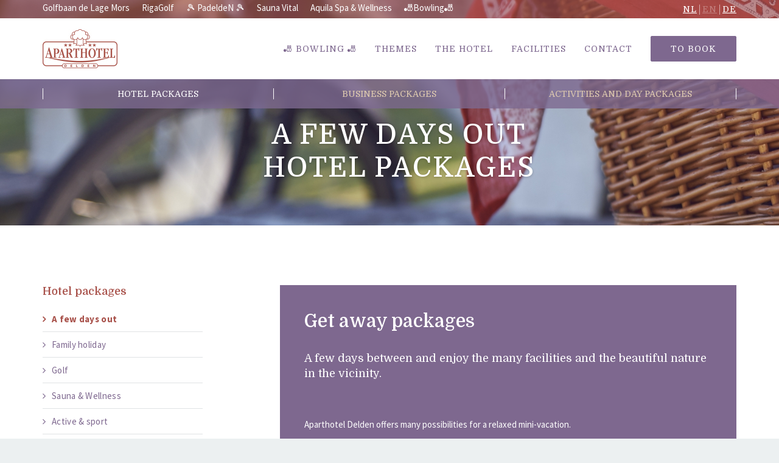

--- FILE ---
content_type: text/html; charset=UTF-8
request_url: https://www.aparthoteldelden.com/packages/hotel-packages/a-nice-day-out-packages/
body_size: 5956
content:
<!DOCTYPE html>
<html lang="en">
	<head>
		<meta charset="utf-8">
<title>Hotel packages for your family or just the two of you</title><meta name="description" content="Hotel packages for your family, kids or just the two of you"><meta name="keywords" content="hotel, package, hotel package, famliy, kids, grandchildren">
		<meta name="viewport" content="width=device-width, initial-scale=1, maximum-scale=1">
		<meta http-equiv="Content-Type" content="text/html; charset=UTF-8">


		<meta name="google-site-verification" content="jDc6SbXEzPFwj9uNdfaZ79WoHwiehSh_K1DRxiRscyA" />
		<link href="/images/favicon.ico" rel="icon" type="image/png">
		<link href="https://fonts.googleapis.com/css?family=Domine:400,500,700%7CSource+Sans+Pro:400,300,600,700" rel="stylesheet" type="text/css">
		<link href="/css/bootstrap.min.css" rel="stylesheet" media="screen">
		<link href="/css/font-awesome.min.css" rel="stylesheet">
		<link href="/css/owl.carousel.min.css" rel="stylesheet" media="screen">
		<link href="/css/owl.theme.default.min.css" rel="stylesheet" media="screen">
		<link href="/css/datepicker.css" rel="stylesheet" media="screen">
		<link href="/css/style.css" rel="stylesheet" media="screen">
				<link rel="stylesheet" href=https://static-assets.clock-software.com/wbe_v2/clock-pms-wbe-integration.css>
		<link rel="stylesheet" href=https://static-assets.clock-software.com/wbe_v2/clock-pms-wbe-reminder.css>
		<script defer src=https://static-assets.clock-software.com/wbe_v2/clock-pms-wbe-integration.js></script>
		<link rel="stylesheet" href=https://static-assets.clock-software.com/wbe_v2/clock-pms-wbe-integration.css>
		<link rel="stylesheet" href=https://static-assets.clock-software.com/wbe_v2/clock-pms-wbe-reminder.css>
		<script defer src=https://static-assets.clock-software.com/wbe_v2/clock-pms-wbe-integration.js></script>
		<script>
			document.addEventListener("DOMContentLoaded", (event) => {
				window.clockPmsWbeInit({
					wbeBaseUrl: 'https://sky-eu1.clock-software.com/spa/pms-wbe/#/hotel/15533',
					defaultMode: "standard",
					roundedCorners: true,
					language: null,
				});

				document.querySelectorAll("[data-clock-pms-wbe-form]").forEach((form) => {
					form.addEventListener("submit", (e) => {
						e.preventDefault();

						const formData = new FormData(e.target);

						window.clockPmsWbeShow({
							arrival: formData.get("arrival"),
							departure: formData.get("departure"),
							// adults: ..., // Optional. Default value if omitted: 2. Expects an integer or null.
							// children: ..., // Optional. Default value if omitted: 0. Expects an integer or null.
							// childrenAges: ..., // Optional. Default value if omitted: []. Expects an array of integers. Example: [5, 8]
							bonusCode: formData.get("bonusCode"),
							companyCode: formData.get("companyCode"),
							blockCode: formData.get("blockCode"),
							roomTypeIds: [],
							rateIds: [],
							submit: true,
						});
					});
				});
			});
		</script>
		
		<link href="/css/custom.css" rel="stylesheet" media="screen">
		<script src='https://www.google.com/recaptcha/api.js'></script>
<script async src="https://www.googletagmanager.com/gtag/js?id=UA-1704124-6"></script>
<script>
  window.dataLayer = window.dataLayer || [];
  function gtag(){dataLayer.push(arguments);}
  gtag('js', new Date());

  gtag('config', 'UA-1704124-6', { 'anonymize_ip': true });
  gtag('config', 'G-M38N86FV8N', { 'anonymize_ip': true });
  gtag('config', 'UA-1704124-22', { 'anonymize_ip': true });
  gtag('config', 'G-LP7J4089LF', { 'anonymize_ip': true });
</script>
  	</head>
	<body>
			<div id="site">
			<header id="header" class="header-content" role="banner" style="background-image: url('/img_headers/64529__dsc70932.jpg');">
		  		<div class="header-row clearfix">
		  			<div class="btopheaderback">
						<div class="container">
							<div class="row">
								<div class="col-sm-10 col-xs-8 absolute-header text-uppercase" style="padding-top: 0; padding-bottom: 0;">
																	<a href="#" class="btn btn-primary btn-xs bbtn_topmenu visible-xs-inline" data-clock-pms-wbe-button>Book directly</a>
								
<label for="toggle-sub-nav" class="btn btn-primary btn-xs bbtn_topmenu bheadermenu_button"><i class="fa fa-bars fa-lg"></i> Facilities</label>
<input type="checkbox" id="toggle-sub-nav" class="toggle-nav-input">
<ul class="bheadermenu"><li class="bheadermenu-item"><a href="https://www.golfbaandelagemors.nl" target="_blank" class="bheadermenu_link " >Golfbaan de Lage Mors</a></li><li class="bheadermenu-item"><a href="https://www.rigagolf.nl" target="_blank" class="bheadermenu_link " >RigaGolf</a></li><li class="bheadermenu-item"><a href="https://www.padelden.nl" target="_blank" class="bheadermenu_link " >🎾 PadeldeN 🎾</a></li><li class="bheadermenu-item"><a href="https://www.aparthoteldelden.nl/faciliteiten/sauna-whirlpool-infrarood-hottub-dompelbad/" target="_blank" class="bheadermenu_link " >Sauna Vital</a></li><li class="bheadermenu-item"><a href="https://www.aparthoteldelden.nl/faciliteiten/wellness-sauna-hamam-rasul-kids/sauna/" target="_blank" class="bheadermenu_link " >Aquila Spa & Wellness</a></li><li class="bheadermenu-item"><a href="https://www.bowlenindelden.nl/" target="_blank" class="bheadermenu_link last" >🎳Bowling🎳</a></li></ul>								</div>
								<div class="col-sm-2 col-xs-4 absolute-header text-uppercase text-right" style="padding-top: 3px; padding-bottom: 3px;">
									<a href="https://www.aparthoteldelden.nl/arrangementen/hotel-arrangementen/hotel-arrangement-fiets-twente-twickel/" class="btoplanglink" style="color: #fff;">NL</a> |
									<a href="https://www.aparthoteldelden.com/packages/hotel-packages/a-nice-day-out-packages/" class="btoplanglink" style="color: #fff; opacity: 0.3;">EN</a> |
									<a href="https://www.aparthoteldelden.de/angebote/hotel-angebote/eine-escape-angebote/" class="btoplanglink" style="color: #fff;">DE</a>
								</div><!-- .absolute-header -->
							</div><!-- .row -->
						</div><!-- .container -->
					</div>
					<nav role="navigation" id="main-nav">
						<div class="container">
							<div class="row">
								<div class="col-xs-12">
									<a href="/" id="logo"><img src="/images/APART_logo.png" alt="Aparthotel Delden"></a>
									<input type="checkbox" id="toggle-main-nav" class="toggle-nav-input">
									<ul id="menu-main-menu" class="menu">
																				<li class="menu-item">
											<a href="https://www.bowlenindelden.nl/">🎳 Bowling 🎳</a>
										</li>
																				<li class="menu-item menu-item-type-post_type menu-item-object-page menu-item-has-children menu-parent-item">
											<a href="/get-away/">Themes</a>
											<ul class="sub-menu">
												<li class="menu-item menu-item-type-post_type menu-item-object-page">
													<a href="/get-away/">get-away</a>
												</li>
												<li class="menu-item menu-item-type-post_type menu-item-object-page">
													<a href="/family-holidays/">Family-holidays</a>
												</li>
												<li class="menu-item menu-item-type-post_type menu-item-object-page">
													<a href="/golf-holydays/">golf-holydays</a>
												</li>
												<li class="menu-item menu-item-type-post_type menu-item-object-page">
													<a href="/wellness-holiday/">Wellness holiday</a>
												</li>
												<li class="menu-item menu-item-type-post_type menu-item-object-page">
													<a href="/active-sportive-stay/">Active & Sporty trips</a>
												</li>
												<li class="menu-item menu-item-type-post_type menu-item-object-page">
													<a href="/football-training-camp/">Football training camp</a>
												</li>
											</ul>
										</li>
										<li class="menu-item menu-item-type-post_type menu-item-object-page menu-item-has-children menu-parent-item">
											<a href="/the-hotel/">The hotel</a>
											<ul class="sub-menu">
												<li class="menu-item menu-item-type-post_type menu-item-object-page">
													<a href="/about-us/">About us</a>
												</li>
												<li class="menu-item menu-item-type-post_type menu-item-object-page">
													<a href="/facilities/">Facilities</a>
												</li>
												<li class="menu-item menu-item-type-post_type menu-item-object-page">
													<a href="/rooms/">Rooms</a>
												</li>
												<li class="menu-item menu-item-type-post_type menu-item-object-page">
													<a href="/surroundings/">Surroundings</a>
												</li>
												<li class="menu-item menu-item-type-post_type menu-item-object-page">
													<a href="/jobs/">Jobs available</a>
												</li>
												<li class="menu-item menu-item-type-post_type menu-item-object-page">
													<a href="/reviews/">Reviews</a>
												</li>
											</ul>
										</li>
										<li class="menu-item menu-item-type-post_type menu-item-object-page menu-item-has-children">
											<a href="/facilities/">Facilities</a>
											<ul class="sub-menu">
												<li class="menu-item menu-item-type-post_type menu-item-object-page">
													<a href="/facilities/health-sport/">Health & Sport</a>
												</li>
												<li class="menu-item menu-item-type-post_type menu-item-object-page">
													<a href="/facilities/wellness-sauna-hamam-rasul-kids/">Wellness</a>
												</li>
												<li class="menu-item menu-item-type-post_type menu-item-object-page">
													<a href="/facilities/sauna-whirlpool-infrarood-hottub-dompelbad/">Sauna</a>
												</li>
												<li class="menu-item menu-item-type-post_type menu-item-object-page">
													<a href="/facilities/fun/">Fun</a>
												</li>
												<li class="menu-item menu-item-type-post_type menu-item-object-page">
													<a href="/facilities/golf-course/">Golf course</a>
												</li>
												<li class="menu-item menu-item-type-post_type menu-item-object-page">
													<a href="/facilities/restaurant-and-party-rooms/">Restaurant and party rooms</a>
												</li>
												<li class="menu-item menu-item-type-post_type menu-item-object-page">
													<a href="/facilities/meeting-rooms/">Meeting rooms</a>
												</li>
												<li class="menu-item menu-item-type-post_type menu-item-object-page">
													<a href="/facilities/other-facilities/">Other</a>
												</li>
											</ul>
										</li>
										<li class="menu-item">
											<a href="/contact/">Contact</a>
										</li>
										<!--
										<li class="menu-item">
											<a href="#" class="search-button hidden-xs"><i class="fa fa-search" style="color: #a8514a;"></i></a>
											<form id="search-form-inline" action="search.html" class="visible-xs-block" role="search">
												<input type="text" class="search-field" placeholder="Typ hier uw zoekwoord...">
											</form>
										</li>
										-->
																					<li class="menu-item">
												<a href="#" class="btn btn-primary btn-boeken" data-clock-pms-wbe-button>To book</a>
											</li>
																			</ul><!-- .menu -->
								</div><!-- .col-xs-12 -->
							</div><!-- .row -->
						</div><!-- .container -->
						<form id="search-form" action="#" class="hidden-xs">
							<div class="container">
								<div class="row">
									<div class="col-lg-12 text-center">
										<input type="text" class="search-field" placeholder="Typ hier uw zoekwoord...">
										<a href="#" class="close-search fa fa-search"></a>
									</div>
								</div>
							</div>
						</form><!-- #search-form -->
					</nav><!-- #main-nav -->
					<nav role="navigation" id="secondary-nav">
						<div class="container">
							<input type="checkbox" class="toggle-nav-input" id="toggle-secondary-nav">
							<ul class="menu">
								<li class="menu-item">
									<a href="/packages/hotel-packages/" style="color: #fff;">Hotel packages</a>
									<ul class="sub-menu bg-hotelarrangementen">
										<li class="menu-item menu-item-type-post_type menu-item-object-page">
											<a href="/packages/hotel-packages/a-nice-day-out-packages/">A few days out</a>
										</li>
										<li class="menu-item menu-item-type-post_type menu-item-object-page">
											<a href="/packages/hotel-packages/holiday-packages/">Family holiday</a>
										</li>
										<li class="menu-item menu-item-type-post_type menu-item-object-page">
											<a href="/packages/hotel-packages/golf/">Golf</a>
										</li>
										<li class="menu-item menu-item-type-post_type menu-item-object-page">
											<a href="/packages/hotel-packages/sauna-spa-packages/">Sauna &amp; Wellness</a>
										</li>
										<li class="menu-item menu-item-type-post_type menu-item-object-page">
											<a href="/packages/hotel-packages/active-and-sports-packages/">Active &amp; sport</a>
										</li>
										<li class="menu-item menu-item-type-post_type menu-item-object-page">
											<a href="/packages/hotel-packages/holidays-and-seasonal-days/">Holidays &amp; seasons</a>
										</li>
									</ul>
								<li class="menu-item">
									<a href="/packages/business-packages/" >Business packages</a>
									<ul class="sub-menu bg-hotelarrangementen">
										<li class="menu-item menu-item-type-post_type menu-item-object-page">
											<a href="/packages/business-packages/meeting-packages/">Meeting-packages</a>
										</li>
										<li class="menu-item menu-item-type-post_type menu-item-object-page">
											<a href="/packages/business-packages/company-parties/">Company-parties</a>
										</li>
										<li class="menu-item menu-item-type-post_type menu-item-object-page">
											<a href="/packages/business-packages/long-and-short-stay/">Long and short stay</a>
										</li>
										<li class="menu-item menu-item-type-post_type menu-item-object-page">
											<a href="/packages/business-packages/meeting-breaks/">Meeting breaks</a>
										</li>
									</ul>
								<li class="menu-item">
									<a href="/packages/party-and-day-packages/" >Activities and day packages</a>
									<ul class="sub-menu bg-feestarrangementen">
										<li class="menu-item menu-item-type-post_type menu-item-object-page">
											<a href="/packages/party-and-day-packages/special-occasions/">Special occasions</a>
										</li>
										<li class="menu-item menu-item-type-post_type menu-item-object-page">
											<a href="/packages/party-and-day-packages/activities/">Activities</a>
										</li>
										<li class="menu-item menu-item-type-post_type menu-item-object-page">
											<a href="/packages/party-and-day-packages/64e5f55b4da89/"></a>
										</li>
									</ul>
					        </ul><!-- .menu -->
						</div><!-- .container -->
					</nav><!-- #secondary-nav -->
					<label class="toggle-nav-label" for="toggle-main-nav"><i class="fa fa-bars fa-lg"></i> Menu</label>
					<label class="toggle-nav-label" for="toggle-secondary-nav"><i class="fa fa-coffee fa-lg"></i> Arrangementen</label>
				</div><!-- .header-row -->
				<div id="page-heading">
					<div class="container">
						<div class="row">
							<div class="col-sm-12 text-center">
								<h1 class="page-title">A few days out <br> hotel packages</h1>
							</div><!-- .col-sm-12 -->
						</div><!-- .row -->
					</div><!-- .container -->
				</div><!-- #page-heading -->
		  	</header><!-- #header -->
		  	<article id="content">

		  		<div class="container content-padding-lg">
		  			<div class="row animated">
		  					  				<div class="col-sm-3" id="side">
		  					<aside id="archives-4" class="sidebar-widget widget_archive">
		  						<h4 class="widget-title">Hotel packages</h4>
		  						<ul>
		  								<li class="active"><a href="/packages/hotel-packages/a-nice-day-out-packages/">A few days out</a></li>
		  								<li ><a href="/packages/hotel-packages/holiday-packages/">Family holiday</a></li>
		  								<li ><a href="/packages/hotel-packages/golf/">Golf</a></li>
		  								<li ><a href="/packages/hotel-packages/sauna-spa-packages/">Sauna &amp; Wellness</a></li>
		  								<li ><a href="/packages/hotel-packages/active-and-sports-packages/">Active &amp; sport</a></li>
		  								<li ><a href="/packages/hotel-packages/holidays-and-seasonal-days/">Holidays &amp; seasons</a></li>
		  						</ul>
		  					</aside>
		  				</div>
		  						  				<div class="col-sm-8 col-sm-offset-1 bcontent">
		  				
<div class="barrangementenintro">
							<div id="get-away-packages" style="position: absolute; margin-top: -100px;"></div>

		  					<h2>Get away packages</h2>

		  					<p class="lead">
		  						A few days between and enjoy the many facilities and the beautiful nature in the vicinity.
		  					</p>

		  					<div class="row content-padding-xs">
									  							  						<div class="col-sm-12">
		  						  								<p>Aparthotel Delden offers many possibilities for a relaxed mini-vacation.</p>

<ul>
	<li>Twente package - 1 night</li>
	<li>Twente package - 2 nights</li>
	<li>Twente package - 3 nights</li>
</ul>
		  								  																								  						</div>
									  					</div>
</div>
		  					<div class="clearfix"></div>
<hr><div class="barrangementenintro">
							<div id="kitchen-closed-on-sundays" style="position: absolute; margin-top: -100px;"></div>

		  					<h2>Kitchen closed on sundays</h2>

		  					<p class="lead">
		  								  					</p>

		  					<div class="row content-padding-xs">
		  							  						<div class="col-sm-6">
		  						  								<p>On Sundays, we offer a limited menu until 5:30 PM.<br>
From 5:30 PM onwards, the kitchen is closed.<br>
From November 9, 2025, until March 29, 2026, we will close our doors at 6:00 PM on Sundays.<br>
On Monday mornings, we are open again from 6:00 AM.</p>
		  								  																								  						</div>
		  							  						<div class="col-sm-6">
		  								  							<img src="/img_arrangementen/0051-bfo-aparthotel-0950-bitterbal.jpg" alt="" class="wp-image">

		  								  						</div>
		  														  					</div>
</div>
		  					<div class="clearfix"></div>
<hr>							<div id="twente-package---1-night" style="position: absolute; margin-top: -100px;"></div>

		  					<h2>Twente package - 1 night</h2>

		  					<p class="lead">
		  						Two days to relax and decide yourselve what to do and where to go.		  					</p>

		  					<div class="row content-padding-xs">
									  						<div class="col-sm-6">
		  								  							<img src="/img_arrangementen/1455798684_2015-06-23-hotelfoto-terras--19-.jpg" alt="" class="wp-image">
		  								  						</div>
		  							  							  						<div class="col-sm-6">
		  						  								<p>Unwind in Twente</p>

<ul>
	<li>2 Days, 1 night</li>
	<li>1 x Overnight stay and breakfast</li>
	<li>1 x Luxury three-course dinner</li>
	<li>Use of the swimming pool and playarea</li>
</ul>

<p style="text-align:right"><strong>Price per person &euro; 110,50</strong></p>

<p style="text-align:right">&nbsp;</p>

<p style="text-align:right">&nbsp;</p>
		  								  															<p>
										<a href="https://sky-eu1.clock-software.com/spa/pms-wbe/#/hotel/15533?rate_ids=662955%2C662954%2C665583%2C665584%2C665585%2C665586%2C664625%2C664774%2C664775%2C664776%2C664777%2C664778&language=en&submit=true&adults=2&children=2" class="btn btn-primary" target="_blank">Book this package</a>
									</p>
																										  						</div>
									  					</div>
		  					<div class="clearfix"></div>
<hr>							<div id="twente-package---2-nights" style="position: absolute; margin-top: -100px;"></div>

		  					<h2>Twente package - 2 nights</h2>

		  					<p class="lead">
		  						Three days to relax and decide yourselve what to do and where to go.		  					</p>

		  					<div class="row content-padding-xs">
		  							  						<div class="col-sm-6">
		  						  								<p>Unwind in Twente</p>

<ul>
	<li>3 Days, 2 nights</li>
	<li>2 x Overnight stay and breakfast</li>
	<li>2 x Luxury three-course dinner</li>
	<li>Use of the swimming pool and play area</li>
</ul>

<p style="text-align:right"><strong>Price per person &euro; 202,00</strong></p>

<p style="text-align:right">&nbsp;</p>

<p style="text-align:right"><br>
<br>
<br>
&nbsp;</p>

<p style="text-align:right">&nbsp;</p>
		  								  															<p>
										<a href="https://sky-eu1.clock-software.com/spa/pms-wbe/#/hotel/15533?rate_ids=663044%2C663043%2C665587%2C665588%2C665589%2C665590%2C664779%2C664780%2C664781%2C664782%2C664783%2C664784&language=en&submit=true&adults=2&children=0" class="btn btn-primary"target="_blank">Book this package</a>
									</p>
																										  						</div>
		  							  						<div class="col-sm-6">
		  								  							<img src="/img_arrangementen/1436355842_omgeving-noordmolen.jpg" alt="Hotel in Twente - Aparthotel Delden Hof van Twente" class="wp-image">

		  								  						</div>
		  														  					</div>
		  					<div class="clearfix"></div>
<hr>							<div id="twente-package---3-nights-or-more" style="position: absolute; margin-top: -100px;"></div>

		  					<h2>Twente package - 3 nights or more</h2>

		  					<p class="lead">
		  						Lots of natural beauty and tranquility, but also the cities of Hengelo and Enschede are just a few steps away. Nature and culture within reach.		  					</p>

		  					<div class="row content-padding-xs">
									  						<div class="col-sm-6">
		  								  							<img src="/img_arrangementen/1436355802_twente-landschap.jpg" alt="Hotel in Twente - Aparthotel Delden Hof van Twente" class="wp-image">
		  								  						</div>
		  							  							  						<div class="col-sm-6">
		  						  								<p>Unwind in Twente</p>

<ul>
	<li>4 Days, 3 nights or more</li>
	<li>Overnight stay and daily breakfast</li>
	<li>Daily luxury three-course dinner</li>
	<li>Use of the swimming pool and play area</li>
</ul>

<p style="text-align:right"><strong>Price per person &euro; 288,00</strong></p>

<p style="text-align:right">&nbsp;</p>

<p style="text-align:right"><br>
<br>
<br>
&nbsp;</p>

<p style="text-align:right">&nbsp;</p>
		  								  															<p>
										<a href="https://sky-eu1.clock-software.com/spa/pms-wbe/#/hotel/15533?rate_ids=665599%2C665600%2C665601%2C665602%2C664785%2C664787%2C664788%2C664789%2C664790%2C664791%2C664146%2C664147&language=en&submit=true&adults=2&children=0" class="btn btn-primary" target="_blank">Book this package</a>
									</p>
																										  						</div>
									  					</div>
		  					<div class="clearfix"></div>


<hr style="border-top: 2px solid #a8514a;"><p>All package prices are based on a double room and excluding local taxes and reservation costs. For family rooms and suites there is an extra charge per room per night. See also the page for <a href="/terms-and-conditions">additional costs, surcharges and discounts</a>.</p>

<p>&nbsp;</p>

<p><strong>Children&#39;s discount</strong><br>
Children 0 - 2 years free (baby cot &euro; 15,00 per stay).<br>
Children 3 - 11 years 50% discount on the package if sleeping in the (family) room of the parents.<br>
Children&#39;s discounts on golf and wellness packages are different.</p>

<p>See also the page for additional costs, surcharges and discounts.<br>
The Uniform Conditions for the Hotel and Catering Industry UVH apply to all agreements entered into by us, <a href="https://www.khn.nl/uvh-en" target="_blank">click here</a>.</p>
		  				</div>
		  			</div>
		  		</div>
			</article><!-- #content -->
	  		<footer id="footer" role="contentinfo">
		  		<div class="container">
		  			<div class="row" id="main-footer">
		  				<aside class="col-lg-2 col-md-3 col-sm-4 widget">
		  					<h5 class="widget-title">Aparthotel Delden</h5>
		  					<p>Sportlaan 7<br>
		  					7491 DG Delden<br><br>

		  					Tel &nbsp;&nbsp;&nbsp;<a href="tel:+31743777666">+31(0)74 3777 666</a><br>
		  					<a href="mailto:info@aparthoteldelden.nl">info@aparthoteldelden.nl</a></p>
		  				</aside><!-- .widget -->
		  				<aside class="col-lg-2 col-md-3 col-sm-4 widget">
		  					<h5 class="widget-title"><a href="/the-hotel/">The hotel</a></h5>
		  					<p>
		  						<a href="/about-us/">About us</a><br>
		  						<a href="/facilities/">Facilities</a><br>
		  						<a href="/rooms/">Rooms</a><br>
		  						<a href="/surroundings/">Surroundings</a><br>
		  						<a href="/jobs/">Jobs available</a>
		  					</p>
		  				</aside><!-- .widget -->
		  				<aside class="col-lg-2 col-md-3 col-sm-4 widget">
		  					<h5 class="widget-title">Packages</h5>
		  					<p>
								<a href="/packages/hotel-packages/">Hotel packages</a><br>
								<a href="/packages/business-packages/">Business packages</a><br>
								<a href="/packages/party-and-day-packages/">Activities and day packages</a><br>
		  					</p>
		  				</aside><!-- .widget -->
		  				<aside class="col-lg-2 col-md-3 col-sm-4 widget">
		  					<h5 class="widget-title"><a href="/to-book/" target="_blank">To book</a></h5>
		  					<p>
		  						<a href="/to-book/" target="_blank">Booking form</a>
		  					</p>
		  				</aside><!-- .widget -->
		  				<aside class="col-lg-2 col-md-3 col-sm-4 widget">
		  					<h5 class="widget-title"><a href="/contact/">Contact</a></h5>
		  					<p>
		  						<a href="/contact/">Travel directions</a><br>
		  						<a href="/contact/">Contact form</a>
		  					</p>
		  				</aside><!-- .widget -->
		  				<aside class="col-lg-2 col-md-3 col-sm-4 widget text-right">
		  					<a href="/"><img src="/images/APART_footer_logo.jpg" alt="Aparthotel Delden"></a>
		  				</aside><!-- .widget -->
		  			</div><!-- end .row -->
		  			<div class="row">
		  				<div class="col-lg-12">
							<span class="pull-right hidden-xs">
								<a href="https://www.facebook.com/AparthotelDelden" class="fa fa-boxed fa-facebook" data-toggle="tooltip" data-placement="left" title="Aparthotel Delden op Facebook" target="_blank"></a>
								<a href="https://www.youtube.com/channel/UCwB9MpjS6eeOrfl62jJyCmA" class="fa fa-boxed fa-youtube" data-toggle="tooltip" data-placement="left" title="Aparthotel Delden op YouTube" target="_blank"></a>
								<!-- <a href="https://twitter.com/AparthotelD" class="fa fa-boxed fa-twitter" data-toggle="tooltip" data-placement="left" title="Aparthotel Delden op Twitter" target="_blank"></a> -->
							</span>
						</div>
		  			</div>
		  		</div><!-- .container -->
		  	</footer><!-- #footer -->
		  	<section class="fullwidth-row bcopyright">
		  		<div class="container">
		  			<div class="row" id="absolute-footer">
		  				<div class="col-sm-12">
	  						<p>Copyright 2026 - <a href="https://www.aparthoteldelden.nl/">Aparthotel Delden</a>
	  						<span class="pull-right hidden-xs">
								<a href="/disclaimer/" class="bfooterlinkline">Disclaimer</a>
								<a href="/terms-and-conditions/" class="bfooterlinkline">Terms and Conditions</a>
								<a href="/cookies/" class="bfooterlinkline_last">Cookies</a>
	  						</span>
	  						</p>
		  				</div><!-- .col-sm-12 -->
		  			</div><!-- #absolute-footer -->
				</div>
			</section>
		</div><!-- #site -->


		
		<!-- All Pages JS -->
		<script src="/js/jquery-1.11.1.min.js"></script>
		<script src="/js/bootstrap.min.js"></script>
		<script src="/js/dropdown-menu.min.js"></script>
		<script src="/js/waypoints.min.js"></script>
		<script src="/js/waypoints-sticky.min.js"></script>
		<script src="/js/jquery.velocity.min.js"></script>
		<script src="/js/velocity.ui.js"></script>
		<script src="/js/doubletaptogo.js"></script>

		<script type="text/javascript" src="/js/jssor.slider.mini.js"></script>

		<!-- Individual JS -->
		<script src="/js/bootstrap.datepicker.min.js"></script>
		<script src="/js/jquery.stellar.min.js"></script>
		<script src="/js/owl.carousel.min.js"></script>

  		    <!-- Main JS -->
	    <script src="/js/main.js"></script>

		<script type="text/javascript">
			$(document).ready(function($) {
				$(function() {
					$('.Bpopup_close').click(function() {
						$.get('/section_popup.php?action=hide');
						$(".Bpopup").fadeOut( "slow" );
						return false;
					});
					$('.Bpopup_text a').click(function(e) {
						e.stopPropagation();
					});
				});
			});
		</script>

	</body>
</html>


--- FILE ---
content_type: text/css
request_url: https://www.aparthoteldelden.com/css/style.css
body_size: 10075
content:
/**
 * Table of Contents:
 *
 * General
 * 	- Typography
 * Header
 * 	- Page Heading
 * 	- Main Navigation
 * 	- Secondary Navigation
 * Content
 * 	- Pages
 * Footer
 *
 */

@font-face {
    font-family: 'MeteoconsRegular';
    src: url('/fonts/meteocons-webfont.eot');
    src: url('/fonts/meteocons-webfont.eot?#iefix') format('embedded-opentype'),
         url('/fonts/meteocons-webfont.woff') format('woff'),
         url('/fonts/meteocons-webfont.ttf') format('truetype'),
         url('/fonts/meteocons-webfont.svg#MeteoconsRegular') format('svg');
    font-weight: normal !important;
    font-style: normal;
}
[data-icon]:before {
	font-family: 'MeteoconsRegular';
	content: attr(data-icon);
	font-style: normal;
}
#site{
	max-width: 1440px;
	background: #fff;
	margin: 0 auto;
}
/**
 * General
 * -----------------------------------------------------------------------------
 */
html,
body{
	height: 100%;
	color: #4c4c4c;
	background: #ecf0f1;
}
a{
	-webkit-transition: all 200ms ease-in;
	-moz-transition: all 200ms ease-in;
	-ms-transition: all 200ms ease-in;
	-o-transition: all 200ms ease-in;
	transition: all 200ms ease-in;
	outline: none;
	/* color: #363D40; */
	color: #a8514a;
	text-decoration: none;
}
a:hover{
	/* color: rgba(101, 114, 119, 1); */
	color: #363D40;
	text-decoration: none;
}
img{
	max-width: 100%;
	height: auto;
}
h1,
h2,
h3,
h4,
h6{
	color: #a8514a;
}
h5{
	color: #C0392B;
}
h1 small,
h2 small,
h3 small,
h4 small,
h5 small,
h6 small{
	letter-spacing: 2px;
	text-transform: uppercase;
	color: #7e688f;
}
strong, b{
	font-weight: 700;
}

/**
 * General > Typography
 * -----------------------------------------------------------------------------
 */

html{
	font-size: 62.5%;
	font-weight: 300;
}
body{
	font-size: 1.5rem;
	font-family: "Source Sans Pro", sans-serif;
}
p, li, span, div{
	font-size: 1.5rem;
	font-weight: 400;
}
.lead{
	font-family: "Domine", sans-serif;
	font-size: 1.8rem;
	margin: 2.8rem 0;
	color: #7e688f;
}
h1{
	font-size: 3.6rem;
	line-height: 1.2;
}
h2{
	font-size: 3.0rem;
	line-height: 1.4;
}
h3{
	font-size: 2.4rem;
	line-height: 1.2;
}
h4{
	font-size: 1.8rem;
	line-height: 1.2;
}
h5{
	font-size: 1.6rem;
	line-height: 1.2;
}
h6{
	font-size: 1.4rem;
	line-height: 1.2;
}
p, h1, h2, h3, h4, h5, h6, blockquote, ul{
	margin: 2.8rem 0 1.4rem;
}
ul.list-unstyled li{
	margin-bottom: 1.4rem;
}
dl dt{
	margin-top: 1.4rem;
}
dl dt:first-of-type{
	margin-top: 0;
}
h1 small, 
h2 small,
h3 small{
	font-size: 45%;
	font-weight: normal;
}
h4 small{
	font-size: 65%;
}
h5 small,
h6 small{
	font-size: 75%;
}
h1,
h2,
h3,
h4,
h5,
h6{
	font-family: "Domine", serif;
	position: relative;
}
/*
#content h1[style*='center'],
#content h2[style*='center'],
#content h3[style*='center'],
#content h4[style*='center'],
#content h5[style*='center'],
#content h6[style*='center'],
#content h1.text-center,
#content h2.text-center,
#content h3.text-center,
#content h4.text-center,
#content h5.text-center,
#content h6.text-center{
	margin-bottom: 6.2rem;
}
*/
/*
#content h1[style*='center']::after,
#content h2[style*='center']::after,
#content h3[style*='center']::after,
#content h4[style*='center']::after,
#content h5[style*='center']::after,
#content h6[style*='center']::after,
#content h1.text-center::after,
#content h2.text-center::after,
#content h3.text-center::after,
#content h4.text-center::after,
#content h5.text-center::after,
#content h6.text-center::after{
	content: '';
	display: block;
	position: absolute;
	width: 6rem;
	border-bottom: .3rem solid #BE3A31;
	margin-top: 1.2rem;
	margin-left: -3rem;
	left: 50%;
}
*/
h1 small,
h2 small,
h3 small,
h4 small,
h5 small,
h6 small{
	display: block;
	/* opacity: 0.8; */
	font-family: 'Source Sans Pro';
	line-height: 2;
}
h1 .center-block,
h2 .center-block,
h3 .center-block,
h4 .center-block,
h5 .center-block,
h6 .center-block{
	display: block;
	margin: 0 auto;
	line-height: 1.4;
}
blockquote,
blockquote p{
	font-family: "Domine", serif;
	font-size: 1.8rem;
	margin-top: 0;
	color: #363D40;
}
blockquote cite{
	font-size: 1.4rem;
}
blockquote{
	padding-left: 7rem;
	position: relative;
	border-left: none;
	color: #a8514a;
}
blockquote::before{
	font-family: FontAwesome;
	content: '\F10D';
	position: absolute;
	top: 0;
	left: 0;
	font-size: 42px;
	color: #8d4653;
}
blockquote cite{
	opacity: 0.5;
	display: block;
	margin-top: 1rem;
	color: #7e688f;
}
blockquote cite::before{
	content: '\2014 \00A0';
}
.list-bullet,
.list-square,
.list-pointer{
	list-style: none;
	padding-left: 2.2rem;
}
.list-bullet li::before{
	content: '';
	display: block;
	width: 7px;
	height: 7px;
	background-color: #C0392B;
	position: absolute;
	margin-left: -2rem;
	margin-top: 6px;
	border-radius: 300px;
}
.list-square li::before{
	content: '';
	display: block;
	width: 7px;
	height: 7px;
	background-color: #C0392B;
	position: absolute;
	margin-left: -2rem;
	margin-top: 6px;
}
.list-pointer li::before{
	content: '';
	display: block;
	width: 0;
	height: 0;
	border-style: solid;
	border-width: 5px 0 5px 7px;
	border-color: transparent transparent transparent #C0392B;
	margin-left: -2rem;
	position: absolute;
	margin-top: 6px;
}
.list-center{
	padding: 0;
	text-align: center;
	list-style: none;
}
.list-center li::before{
	content: '—';
	color: #C0392B;
	display: inline-block;
	margin-right: 1rem;
}
.list-center li::after{
	content: '—';
	color: #C0392B;
	display: inline-block;
	margin-left: 1rem;
}
.list-underline{
	border-bottom: 1px solid rgba(54,61,64, .1);
}
.list-nav{
	margin-bottom: 2.8rem;
}
hr{
	margin-top: 5.6rem;
	margin-bottom: 5.6rem;
	border-top: 1px solid #E0E3E4;
}
hr.xs{
	margin-top: 3.2rem;
	margin-bottom: 3.2rem;
}
.pullquote{
	font-family: "Domine", serif;
	font-size: 1.8rem;
	width: 50%;
	max-width: 400px;
	margin-bottom: 2.8rem;
	color: #363d40;
}
.pullquote.pull-left{
	text-align: right;
	margin-right: 2.8rem;
	padding-right: 2.8rem;
	border-right: 3px solid #EBF0F1;
}
.pullquote.pull-right{
	margin-left: 2.8rem;
	padding-left: 2.8rem;
	border-left: 3px solid #EBF0F1;
}
.animated{
	opacity: 0;
}
.animated-children [class*="col-"] > *{
	opacity: 0;
}
.white-box{
	background: rgba(255, 255, 255, .85);
	-webkit-border-radius: 2px;
	-moz-border-radius: 2px;
	border-radius: 2px;
}
.white-box.content-padding{
	padding: 5.6rem;
}
.white-box.content-padding-xs{
	padding: 3.2rem;
}
@media (max-width:767px) {
	html{
		font-size: 75%;
	}
	h1{
		font-size: 3.6rem;
	}
	h2{
		font-size: 3.0rem;
	}
	h3{
		font-size: 2.4rem;
	}
	h4{
		font-size: 1.8rem;
	}
	h5{
		font-size: 1.6rem;
	}
	h6{
		font-size: 1.4rem;
	}
	blockquote{
		padding-left: 4.2rem;
	}
	blockquote,
	blockquote p{
		font-size: 1.4rem;
	}
	blockquote::before{
		font-size: 2.8rem;
	}
	.pullquote{
		width: 100%;
		margin-right: 0 !important;
		margin-left: 0 !important;
		padding-right: 0 !important;
		padding-left: 0 !important;
		border: none !important;
		text-align: left;
		float: none !important;
		display: block;
	}
	.animated{
		opacity: 1;
	}
	.animated-children [class*="col-"] > {
		opacity: 1;
	}
	.white-box.content-padding,
	.white-box.content-padding-xs{
		padding: 15px;
	}
	.white-box-mobile{
		background: rgba(255, 255, 255, .85);
	}
}

/**
 * Header
 * -----------------------------------------------------------------------------
 */

#header{
	/*
	background-image: url('/images/splash.jpg');
	background-repeat: no-repeat;
	background-position: top right;
	background-size: cover;
	*/
	color: #fff;
	/* min-height: 800px; */
	min-height: 660px;
	position: relative;
	/* box-shadow: inset 0px -1px 3px rgba(0, 0, 0, 0.15); */
	 background-color: #ede4d5; 
}
.header-row{
	/* background: rgba(0, 0, 0, .15); */
	position: relative;
	z-index: 2;
	color: rgba(255, 255, 255, .75);
}
.absolute-header{
	padding-top: 1.5rem;
	padding-bottom: 1.5rem;
	font-weight: 300;
	position: relative;
	line-height: 1.6;
	z-index: 1;
}
.absolute-header .fa{
	margin-right: .5rem;
}
.absolute-header [class^="pull-"],
.absolute-header .weather{
	font-size: 1.2rem;
}
.absolute-header .weather{
	margin: 0 0 0 1.5rem;
}
.absolute-header [data-icon]:before {
	font-style: normal;
	font-size: 2.4rem;
	position: relative;
	bottom: -5px;
	line-height: 0;
	margin: 0 0.1rem;
}
#header .booking-row {
	position: fixed;
	width: 100%;
	max-width: 1440px;
	bottom: 0;
	z-index: 1;
}
#header.header-content{
	min-height: 370px;
	background-position: 50% 0%;
	background-repeat: no-repeat;
	background-size: cover;
	background-image: url('/images/bg-header-5.jpg');
	background-position: top center;
}
#header canvas{
	z-index: 0;
}
@media (max-width:767px) {

 	#header .absolute-header .pull-left,
 	#header .absolute-header .pull-right{
 		float: none !important;
 		display: block;
 		text-align: center;
 	}
 	#header .weather{
 		margin: 0;
 		display: block;
 	}
 	#header.header-content{
 		min-height: 0;
 	}
 	.absolute-header [class^="pull-"],
 	.absolute-header .weather{
 		font-size: 1.2rem;
 		text-shadow: 0 1px 4px rgba(0, 0, 0, 0.22);
 	}
 	.absolute-header [data-icon]:before{
 		font-size: 1.4rem;
 		bottom: -2px;
 	}
 	.header-row .toggle-nav-label{
 		display: block;
 		text-align: center;
 		padding: 1.5rem 0;
 		line-height: 2rem;
 		width: 50%;
 		text-align: center;
 	}
 	.header-row .toggle-nav-label .fa{
 		margin-right: 1rem;
 	}
 	.header-row .toggle-nav-label:first-of-type{
 		float: right;
 		border-left: 1px solid rgba(255, 255, 255, .35);
 		
 	}
 	.header-row .toggle-nav-label:last-of-type{
 		float: left;
 	}
 }

/**
 * Header > Page Heading
 * -----------------------------------------------------------------------------
 */

#page-heading{
	width: 100%;
	height: 100%;
	min-height: 100%;
	position: absolute;
	top: 0;
	z-index: 1;
}
#page-heading .row,
#page-heading .col-sm-12,
#page-heading .container{
	height: 100%;
	position: relative;
	z-index: 0;
}
.page-title{
	text-transform: none;
	margin: 2.8rem 0 1.4rem;
	font-size: 3.6rem;
	width: 100%;
	display: block;
	font-family: "Domine", sans-serif;
	color: #363d40;
	padding-bottom: 2.4rem;
	border-bottom: 2px solid #ecf0f1;
}
#page-heading .page-title{
	color: #fff;
	text-transform: uppercase;
	text-shadow: 0 1px 4px rgba(0, 0, 0, 0.22);
	/*
	margin: 0;
	padding: 0;
	*/
	border: none;
	position: absolute;
	font-size: 4.5rem;
	bottom: 30px;
	width: 100%;
	letter-spacing: 2px;
	/*
	margin-left: -30px;
	padding-left: 30px;
	*/
	z-index: 0;
}
#page-heading .page-title small{
	max-width: 600px;
	font-size: 40%;
	color: #fff;
}
@media (max-width:767px) {
	#page-heading{
		position: relative !important;
		height: auto;
		min-height: inherit;
	}
	#page-heading .page-title{
		position: relative !important;
		font-size: 3.6rem;
		text-align: center;
		line-height: 1.2;
		margin: 0;
		bottom: auto;
		padding: 2.8rem 0;
	}
}
 
/**
 * Header > Main Navigation
 * -----------------------------------------------------------------------------
 */

#main-nav{
	background: #fff;
	border: none;
	border-radius: 0;
	position: relative;
	z-index: 3;
	width: 100%;
}
#logo{
	padding: 18px 0;
	float: left;
	-webkit-transition: none;
	-moz-transition: none;
	-ms-transition: none;
	-o-transition: none;
	transition: none;
}
#logo img{
	-webkit-transition: none;
	-moz-transition: none;
	-ms-transition: none;
	-o-transition: none;
	transition: none;
}
.toggle-nav-label,
.toggle-nav-input{
	display: none;
	padding: 0;
	margin: 0;
}
#main-nav .menu{
	list-style: none;
	float: right;
	margin: 0;
	padding: 0;
}
#main-nav .menu > .menu-item{
	display: block;
	position: relative;
	float: left;
	margin-left: 30px;
}
#main-nav .menu > .menu-item:first-of-type{
	margin-left: 0;
}
#main-nav .menu > .menu-item > a{
	height: 100%;
	height: 100px;
	line-height: 100px;
	display: block;
	color: #7e688f;
	text-decoration: none;
	text-transform: uppercase;
	-webkit-transition: color 200ms ease-in;
	-moz-transition: color 200ms ease-in;
	-ms-transition: color 200ms ease-in;
	-o-transition: color 200ms ease-in;
	transition: color 200ms ease-in;
	font-family: "Domine", sans-serif;
	/* font-size: 1.4rem; */
	font-size: 14px;
	/* text-shadow: 1px 1px #fff; */
	font-weight: 400;
	letter-spacing: 1px;
}
/*
#main-nav .menu > .menu-item:hover > a{
	color: #a8514a;
}
*/
#main-nav .menu > .menu-item > a:hover{
	color: #a8514a;
}
#main-nav .menu > .current-menu-item > a{
	color: rgba(192, 57, 43, 1) !important;
	border-top: 3px solid rgba(192, 57, 43, 1);
	height: 80px;
	line-height: 74px;
}
#main-nav .sub-menu{
	display: none;
	list-style: none;
	position: absolute;
	margin: 0;
	padding: 0;
	border-top: 3px solid rgba(192, 57, 43, 1);
	background: #fff;
	width: 16rem;
	box-shadow: 0 7px 15px rgba(0, 0, 0, 0.12);
	z-index: 1;
	-webkit-border-bottom-right-radius: 2px;
	-webkit-border-bottom-left-radius: 2px;
	-moz-border-radius-bottomright: 2px;
	-moz-border-radius-bottomleft: 2px;
	border-bottom-right-radius: 2px;
	border-bottom-left-radius: 2px;
}
#main-nav .sub-menu::before{
	content: '';
	width: 0;
	height: 0;
	border-style: solid;
	border-width: 0 5px 5px 5px;
	border-color: transparent transparent rgba(192, 57, 43, 1) transparent;
	position: absolute;
	top: -7px;
	left: 20px;
}
#main-nav .menu-item:hover > .sub-menu{
	display: block;
}
#main-nav .sub-menu .menu-item{
	position: relative;
}
#main-nav .sub-menu .menu-item > a{
	padding: 9px 20px;
	display: block;
	text-decoration: none;
	font-size: 1.2rem;
	color: #3b3b3b;
	border-bottom: 1px solid rgba(0, 0, 0, 0.05);
}
#main-nav .sub-menu .menu-item:last-of-type > a{
	border-bottom: none;
}
#main-nav .sub-menu .menu-item:hover > a{
	/* background: rgba(69, 58, 116, 0.2); */
	background: #f2f0f5;
	/* color: #667279; */
	color: #3b3b3b;
}
#main-nav .sub-menu > .menu-item-has-children > a::after{
	content: '\f105';
	font-family: FontAwesome;
	display: inline-block;
	margin-left: 10px;
	float: right;
}
#main-nav .sub-menu .sub-menu{
	display: block;
	position: absolute;
	left: 100%;
	top: 0;
	margin-top: -3px;
	z-index: 2;
}
#main-nav .sub-menu .sub-menu::before{
	display: none;
}
.sticky-wrapper .stuck{
	width: 100%;
	max-width: 1440px;
	top: 0;
	left: 0;
	position: fixed !important;
	box-shadow: 0 1px 4px -2px rgba(0, 0, 0, 0.15);
}
.sticky-wrapper #main-nav.stuck{
	background: rgba(255, 255, 255, .97)
}
.sticky-wrapper .stuck #logo{
	padding: 15px 0;
}
.sticky-wrapper #main-nav.stuck .menu > .menu-item > a{
	height: 100px;
	line-height: 100px;
}
.sticky-wrapper #main-nav.stuck .menu > .current-menu-item > a{
	height: 57px;
	line-height: 54px;
}
@media (max-width:991px) {
	#main-nav .menu > .menu-item{
		margin-left: 20px;
	}
}
@media (max-width:767px) {
	#main-nav{
		text-align: center;
		position: relative;
	}
	#main-nav #logo{
		float: none;
		display: block;
	}
	#main-nav .menu{
		display: none;
		position: absolute;
		top: 100%;
		width: 100%;
		background: #fff;
		left: 0;
		padding: 0;
		box-shadow: 0 20px 40px rgba(0, 0, 0, 0.75);
		z-index: 3;
		text-align: left;
		margin-top: 5rem;
	}
	#main-nav .menu > .menu-item{
		display: block;
		padding: 0;
		margin: 0;
		float: none;
	}
	#main-nav .menu > .menu-item > a{
		height: auto;
		line-height: 1em;
		padding: 1.5rem 2rem;
		border-top: 1px solid #ecf0f1;
	}
	#main-nav .menu > .menu-item-has-children > a::after{
		content: '\f107';
		font-family: FontAwesome;
		display: inline-block;
		margin-left: 1rem;
	}
	#main-nav .menu > .menu-item > a > span{
		line-height: 1em;
	}
	#main-nav .menu > .menu-item:first-of-type > a{
		border-top: none;
	}
	#main-nav .menu > .menu-item > a:after{
		float: right;
	}
	#main-nav .sub-menu{
		display: none;
		position: static !important;
		visibility: visible;
		opacity: 1;
		border: none;
		box-shadow: none;
		width: 100%;
		padding: 0;
	}
	#main-nav .sub-menu::before{
		display: none;
	}
	#main-nav .menu-item:hover > .sub-menu{
		display: block;
	}
	#main-nav .sub-menu .menu-item > a{
		border-top: 1px solid #ecf0f1;
		background: transparent !important;
		border-bottom: none;
		font-size: 1.4rem;
		line-height: 1em;
		padding: 1.5rem 2rem;
	}
	#main-nav .sub-menu > .menu-item-has-children > a::after{
		content: '\f107';
	}
	#main-nav .sub-menu > .menu-item > a::before{
		content: '';
		display: block;
		float: left;
		height: 1px;
		width: 15px;
		border-bottom: 3px solid #ecf0f1;
		margin: 6px 10px 0 0;
	}
	#main-nav .sub-menu .sub-menu{
		position: static;
		display: none;
	}
	#main-nav .sub-menu .sub-menu > .menu-item > a::before{
		content: '';
		display: block;
		float: left;
		height: 1px;
		width: 15px !important;
		border-bottom: 3px solid #ecf0f1;
		margin: 6px 10px 0 25px;
	}
	#main-nav #toggle-main-nav:checked + .menu{
		display: block;
	}
	.sticky-wrapper .stuck{
		width: 100%;
		position: static !important;
		box-shadow: none;
	}
	.sticky-wrapper .stuck #logo{
		padding: 20px 0;
	}
	.sticky-wrapper #main-nav.stuck .menu > .menu-item > a{
		height: auto;
		line-height: 1em;
	}
	.sticky-wrapper #main-nav.stuck .menu > .current-menu-item > a{
		height: auto;
		line-height: 1em;
	}
}

/**
 * Header > Secondary Navigation
 * -----------------------------------------------------------------------------
 */ 

#secondary-nav{
	padding: 0;
	position: relative;
	z-index: 2;
}
#secondary-nav .menu{
	padding: 0;
	margin: 0;
}
#secondary-nav .menu > .menu-item{
	display: block;
	text-align: center;
	/* width: 25%; */
	width: 33.333%;
	position: relative;
	float: left;
}
#secondary-nav .menu > .menu-item > a{
	padding: 2px 0;
	display: block;
	color: #decaaf;
	text-decoration: none;
	text-transform: uppercase;
	font-family: "Domine", serif;
	/* font-size: 1.4rem; */
	font-size: 14px;
	font-weight: 400;
	line-height: 1em;
	display: block;
	border-right: 1px solid #fff;
	margin: 1.5rem 0;
	/* text-shadow: 0 1px 4px rgba(0, 0, 0, 0.12); */
}
#secondary-nav .menu > .menu-item:first-child > a{
	border-left: 1px solid #fff;
}
#secondary-nav .menu > .menu-item > a > em{
	font-family: "Source Sans Pro", sans-serif;
	font-size: 1.2rem;
	line-height: 1.6;
	font-weight: 300;
	font-style: normal;
	display: block;
	color: rgba(255, 255, 255, .65);
}
#secondary-nav .menu > .menu-item:hover > a{
	background: none;
	color: rgba(255, 255, 255, .55);
}
#secondary-nav .sub-menu{
	display: block;
	opacity: 0;
	visibility: hidden;
	list-style: none;
	position: absolute;
	margin: -7px 0 0 0;
	padding: 15px 28px 28px 28px;
	width: 550px;
	min-height: 300px;
	box-shadow: 0 7px 15px rgba(0, 0, 0, 0.42);
	background-size: cover;
	border: 7px solid #fff;
	text-align: left;
	overflow: auto;
	-webkit-border-bottom-right-radius: 2px;
	-webkit-border-bottom-left-radius: 2px;
	-moz-border-radius-bottomright: 2px;
	-moz-border-radius-bottomleft: 2px;
	border-bottom-right-radius: 2px;
	border-bottom-left-radius: 2px;
}
#secondary-nav .menu-item:hover > .sub-menu{
	visibility: visible;
	opacity: 1;
}
#secondary-nav .sub-menu:before{
	content: '';
	display: block;
	width: 100%;
	height: 100%;
	position: absolute;
	background: -moz-linear-gradient(left,  rgba(0,0,0,0.8) 0%, rgba(0,0,0,0.8) 1%, rgba(0,0,0,0) 100%); /* FF3.6+ */
	background: -webkit-gradient(linear, left top, right top, color-stop(0%,rgba(0,0,0,0.8)), color-stop(1%,rgba(0,0,0,0.8)), color-stop(100%,rgba(0,0,0,0))); /* Chrome,Safari4+ */
	background: -webkit-linear-gradient(left,  rgba(0,0,0,0.8) 0%,rgba(0,0,0,0.8) 1%,rgba(0,0,0,0) 100%); /* Chrome10+,Safari5.1+ */
	background: -o-linear-gradient(left,  rgba(0,0,0,0.8) 0%,rgba(0,0,0,0.8) 1%,rgba(0,0,0,0) 100%); /* Opera 11.10+ */
	background: -ms-linear-gradient(left,  rgba(0,0,0,0.8) 0%,rgba(0,0,0,0.8) 1%,rgba(0,0,0,0) 100%); /* IE10+ */
	background: linear-gradient(to right,  rgba(0,0,0,0.8) 0%,rgba(0,0,0,0.8) 1%,rgba(0,0,0,0) 100%); /* W3C */
	filter: progid:DXImageTransform.Microsoft.gradient( startColorstr='#cc000000', endColorstr='#00000000',GradientType=1 ); /* IE6-9 */
	z-index: 0;
	top: 0;
	left: 0;
}
#secondary-nav .sub-menu .menu-item > a{
	z-index: 1;
	position: relative;
	color: #fff;
	text-decoration: none;
	display: block;
	padding: 8px 0;
	font-size: 1.4rem;
	max-width: 200px;
	border-bottom: 1px solid rgba(255, 255, 255, .25);
}
#secondary-nav .sub-menu .menu-item > a:hover{
	color: rgba(255, 255, 255, .45);
}
#secondary-nav .sub-menu .menu-item:last-child > a {
	border-bottom: none;
}
@media (max-width:767px) {
	#secondary-nav .menu{
		display: none;
		position: absolute;
		top: 100%;
		width: 100%;
		left: 0;
		padding: 0;
		background: #fff;
		box-shadow: 0 20px 40px rgba(0, 0, 0, 0.75);
		margin-top: 5rem;
	}
	#secondary-nav .menu > .menu-item{
		float: none;
		width: 100%;
		border-bottom: 1px solid #ecf0f1;
	}
	#secondary-nav .menu > .menu-item > a,
	#secondary-nav .menu > .menu-item > a em{
		color: #3b3b3b;
		text-shadow: none;
	}
	#secondary-nav .menu > .menu-item > a:hover,
	#secondary-nav .menu > .menu-item > a:hover em{
		color: rgba(59, 59, 59, .65)
	}
	#secondary-nav .sub-menu{
		display: none;
		position: static !important;
		border: none;
		box-shadow: none;
		width: 100%;
		height: auto;
		min-height: inherit;
		padding: 0;
		top: 100%;
		box-shadow: inset 0 px 3px rgba(0, 0, 0, 0.65);
		border-radius: 0;
		background-size: cover;
		visibility: visible;
		opacity: 1;
	}
	#secondary-nav .menu-item:hover > .sub-menu{
		display: block;
	}
	#secondary-nav .sub-menu:before{
		display: none;
	}
	#secondary-nav .sub-menu > .menu-item{
		display: block;
	}
	#secondary-nav .sub-menu > .menu-item > a{
		padding: 20px ;
		border-bottom: 1px solid rgba(255, 255, 255, .15);
		width: 100%;
		max-width: 100% !important;
		text-align: center;
		background: rgba(0, 0, 0, .75);
	}
	#secondary-nav .sub-menu > .menu-item > a:hover{
		background: rgba(0, 0, 0, .65);
		color: #fff;
	}
	#secondary-nav #toggle-secondary-nav:checked + .menu{
		display: block;
	}
}

/**
 * Content
 * -----------------------------------------------------------------------------
 */

#site::after{
	content: '';
	width: 1px;
	height: 1px;
	display: block;
	margin-top: -1px;
}
#content{
	box-shadow: 0px 1px 3px -1px rgba(0, 0, 0, 0.15);
	position: relative;
}
#site #content div > :first-child,
#site #content aside > :first-child{
	margin-top: 0;
}
#site #content div > :last-child,
#site #content aside > :last-child{
	margin-bottom: 0;
}
.content-padding{
	padding-bottom: 5.6rem;
	padding-top: 5.6rem;
}
.content-padding-none{
	padding-bottom: 0;
	padding-top: 0;
}
.content-padding-xs{
	padding-bottom: 3.2rem;
	padding-top: 3.2rem;
}
.content-padding-lg{
	padding-bottom: 9.8rem;
	padding-top: 9.8rem;
}
.content-padding-xl{
	padding-bottom: 14rem;
	padding-top: 14rem;
}
.content-padding-xxl{
	padding-bottom: 15.4rem;
	padding-top: 15.4rem;
}
.parallax-container{
	position: relative;
}
.parallax-container .content-column:first-of-type{
	min-height: 1px;
}
.parallax-image{
	position: absolute;
	border-radius: 2px;
	box-shadow: 0 1px 3px rgba(0, 0, 0, 0.15), 0 7px 15px rgba(0, 0, 0, 0.42);
	border: 7px solid #fff;
	background-color: #fff;
	max-width: 260px;
	height: auto;
}
.parallax-image:nth-child(1){
	left: 15%;
	top: -40%;
	transform:rotate(-10deg);
	-ms-transform:rotate(-10deg);
	-webkit-transform:rotate(-10deg);
	z-index: 3;
}
.parallax-image:nth-child(2){
	left: 18%;
	bottom: 10%;
	z-index: 1;
	transform:rotate(7deg);
	-ms-transform:rotate(7deg);
	-webkit-transform:rotate(7deg);
}
.parallax-image:nth-child(3){
	left: 20%;
	bottom: -40%;
	z-index: 2;
	transform:rotate(16deg);
	-ms-transform:rotate(16deg);
	-webkit-transform:rotate(16deg);
}
.tennis-parallax{
	position: absolute;
}
.tennis-parallax:nth-child(1) {
	z-index: 0;
	bottom: -30%;
	right: 0;
	width: 250px;
	height: auto;
}
.tennis-parallax:nth-child(2) {
	z-index: 1;
	top: 40%;
	left: -20px;
	width: 170px;
	height: auto;
}
.video-row{
	overflow: hidden;
}
.video-bg .container{
	z-index: 1;
	position: relative;
}
#videobg-2{
	height: 100%;
	width: 100%;
	position: relative;
	overflow: hidden;
	max-width: 100%;
}
#gallery li{
	float: left;
	width: 25%;
	list-style: none;
	display: inline-block;
}
#gallery img{
	width: 100%;
	height: auto;
}
.size-25{
	width: 25%;
}
.size-50{
	width: 50%;
}
.size-75{
	width: 75%;
}
.list-services{
	list-style: none;
	text-align: center;
	margin: 0;
	padding: 0;
}
.list-services li{
	border-bottom: 1px solid rgba(54, 61, 64, .2);
	margin: 0;
	padding: 0;
}
.list-services li:last-child{
	border-bottom: none;
	padding-bottom: 0;
}
.list-services h3{
	margin: 0;
}
.list-services a{
	display: block;
	padding: 2.8rem 0;
}
.list-services a:hover{
	background: rgba(54, 61, 64, .05);
}
@media (max-width:991px) {
	.parallax-container .parallax-image{
		left: 10%;
	}
}
@media (max-width:767px) {
	[class*=size-]{
		width: 100%;
	}
	.parallax-container .parallax-image{
		position: static;
		margin-bottom: 1.4rem;
		transform: none;
		-ms-transform: none;
		-webkit-transform: none;
		max-width: 100%;
	}
	.content-padding,
	.content-padding-xs,
	.content-padding-lg,
	.content-padding-xl,
	.content-padding-xxl{
		padding-bottom: 3.2rem;
		padding-top: 3.2rem;
	}
	#content .row [class*="col-sm-"]{
		margin-bottom: 2.8rem;
	}
	
	.content-padding-mobile-none{
		padding-top: 0;
		padding-bottom: 0;
	}
	.tennis-parallax{
		display: none;
	}
}


/**
 * Pre-WordPress Classes
 * -----------------------------------------------------------------------------
 */

.wp-image{
	-webkit-border-radius: 2px;
	-moz-border-radius: 2px;
	border-radius: 2px;
	margin-bottom: 1.4rem;
	-webkit-transition: all 200ms ease-in;
	-moz-transition: all 200ms ease-in;
	-ms-transition: all 200ms ease-in;
	-o-transition: all 200ms ease-in;
	transition: all 200ms ease-in;
	box-sizing: border-box;
}
a .wp-image:hover{
	opacity: .8;
	filter:alpha(opacity=80);
}

/**
 * Bootstrap Overrides
 * -----------------------------------------------------------------------------
 */

/** Tooltip */
.tooltip-inner{
	font-size: 1.1rem;
	border-radius: 2px;
}
.embed-responsive{
	border: 1px solid #363D40;
	border-radius: 2px;
}

/** Buttons */
.btn.btn-inline{
	padding: 1rem 0;
	display: inline-block;
	white-space: normal;
	font-weight: 500;
}

/** Layout */
#content .row{
	margin-bottom: 5.6rem;
}
#content .content-padding-none .row{
	margin-bottom: 0;
}
#content .content-padding-xs .row{
	margin-bottom: 3.2rem;
}
#content .content-padding-lg .row{
	margin-bottom: 9.8rem;
}
#content .content-padding-xl .row{
	margin-bottom: 14rem;
}
#content .content-padding-xxl .row{
	margin-bottom: 15.4rem;
}
#content .row:last-of-type{
	margin-bottom: 0 !important;
}
#content .content-padding-lg .row + hr{
	margin-top: -4.2rem ;
}
#content .content-padding-xl .row + hr{
	margin-top: -8.4rem;
}
#content .content-padding-xxl .row + hr{
	margin-top: -9.8rem;
}
#content .row .row{
	margin-bottom: 0;
}
@media (max-width:767px) {
	#content .row,
	#content .content-padding-xs .row,
	#content .content-padding-lg .row,
	#content .content-padding-xl .row,
	#content .content-padding-xl .row,
	#content .content-padding-xxl .row{
		margin-bottom: 3.2rem;
	}
	#content .content-padding-none .row{
		margin-bottom: 0;
	}
	#content .content-padding-lg .row + hr{
		margin-top: 5.6rem ;
	}
	#content .content-padding-xl .row + hr{
		margin-top: 5.6rem;
	}
	#content .content-padding-xxl .row + hr{
		margin-top: 5.6rem;
	}
}

/* Forms */
.form-group{
	margin-bottom: 1.4rem;
}
.form-control{
	box-shadow: none;
	-moz-box-shadow: none;
	-webkit-box-shadow: none;
	padding: 0.9rem 1.5rem;
	height: auto;
	border-color: #e0e3e4;
	border-radius: 2px;
	-webkit-appearance:none;
}
.form-control::-webkit-input-placeholder {
	color: #667279;
}
.form-control:-moz-placeholder {
	color: #667279; 
}

.form-control::-moz-placeholder {
	color: #667279;  
}

.form-control:-ms-input-placeholder {  
	color: #667279;  
}
.form-control:focus{
	border: 1px solid #95A5A6;
	box-shadow: none;
}
@media (max-width:767px) {
	input.form-control{
		box-shadow: none !important;
	}
}

/* Buttons */
.btn{
	font-weight: 500;
	height: auto;
	padding: 1rem 3.2rem;
	-webkit-transition: all 200ms ease-in;
	-moz-transition: all 200ms ease-in;
	-ms-transition: all 200ms ease-in;
	-o-transition: all 200ms ease-in;
	transition: all 200ms ease-in;
	border-radius: 2px;
}
.btn:active{
	box-shadow: none;
}
.btn.btn-lg{
	padding: 1.4rem 2.8rem;
}
.btn.btn-sm{
	padding: 0.5rem 0.7rem;
}
.btn.btn-primary{
	background: #7e688f;
	border-color: #7e688f;
	text-transform: uppercase;
}
.btn.btn-primary:hover{
	background: #a8514a;
	border-color: #a8514a;
}
.btn.btn-link{
	padding-left: 0;
	padding-right: 0;
	color: #363d40;
	text-decoration: none !important;
	font-weight: normal;
}
.btn.btn-link:hover{
	color: #667279;
}
.btn.btn-link::before{
	content: '\f178';
	font-family: 'FontAwesome';
	font-size: 14px;
	display: inline-block;
	margin-right: 10px;
	color: #C0392B;
	line-height: 20px;
}
.btn.btn-link:hover::before{
	color: #E74C3C;
}
.btn.btn-default{
	color: #363d40;
	border-color: #E0E3E4;
}
.btn.btn-default:hover{
	border-color: #E0E3E4;
	background: #ECF0F1;
}
.btn.btn-block{
	padding-left: inherit;
	padding-right: inherit;
	text-align: center;
}

/* Accordion */
.panel-group{
	margin: 2.8rem 0 1.4rem;
}
.panel.panel-default{
	border-color: #e0e3e4;
	-webkit-border-radius: 2px;
	-moz-border-radius: 2px;
	border-radius: 2px;
}
.panel-default > .panel-heading{
	background: none;
	padding: 0;
}
.panel-default > .panel-heading .accordion-toggle{
	display: block;
	text-decoration: none;
	color: #C0392B;
	padding: 1.4rem 1.4rem 1.4rem 4rem;
	position: relative;
}
.panel-default > .panel-heading .accordion-toggle:before{
	font-family: 'FontAwesome';
	display: block;
	position: absolute;
	left: 15px;
}
.panel-default > .panel-heading .accordion-toggle:not(.collapsed):before{
	content: '\f106';
}
.panel-default > .panel-heading .accordion-toggle.collapsed:before{
	content: '\f107';
}
.panel-default > .panel-heading .accordion-toggle.collapsed{
	background: #EBF0F1;
	color: #363d40;
}
.panel-default > .panel-heading .accordion-toggle.collapsed:hover{
	color: #667279;
}
.panel-group .panel-heading + .panel-collapse .panel-body{
	border-top: none;
}
.panel{
	box-shadow: none;
}
.panel-body{
	padding: 0 20px 20px 40px;
}

/* Tabs */
.nav-tabs{
	border-bottom: 1px solid #E0E3E4;
}
.tab-pane{
	padding: 2rem;
	border: 1px solid #E0E3E4;
	border-top: none;
	-webkit-border-bottom-right-radius: 2px;
	-webkit-border-bottom-left-radius: 2px;
	-moz-border-radius-bottomright: 2px;
	-moz-border-radius-bottomleft: 2px;
	border-bottom-right-radius: 2px;
	border-bottom-left-radius: 2px;
}
.nav-tabs > li > a{
	background: #ECF0F1;
	font-family: "Domine", serif;
	font-size: 1.6rem;
	margin-right: 1rem;
	padding: 1.4rem 2.4rem;
	border-color: #E0E3E4;
	border-bottom-color: #E0E3E4;
	-webkit-border-top-left-radius: 2px;
	-webkit-border-top-right-radius: 2px;
	-moz-border-radius-topleft: 2px;
	-moz-border-radius-topright: 2px;
	border-top-left-radius: 2px;
	border-top-right-radius: 2px;
}
.nav-tabs > li > a:hover{
	background: #ECF0F1;
}
.nav-tabs > li.active > a, 
.nav-tabs > li.active > a:hover, 
.nav-tabs > li.active > a:focus{
	border: 1px solid #E0E3E4;
	border-bottom-color: transparent;
	color: #C0392B;
}

/* Progress */
.progress,
.progress-bar{
	height: 30px;
	line-height: 30px;
	font-weight: bold;
}


/**
 * Elements
 * -----------------------------------------------------------------------------
 */

/* Person */
.person-mini{
	padding-left: 110px;
	position: relative;
	min-height: 100px;
}

.person-mini img{
	position: absolute;
	left: 0;
	top: 0;
	width: 90px;
	height: 90px;
	border-radius: 300px;
	border: 5px solid #ECF0F1;
}
.person-mini strong{
	margin-bottom: 5px;
	display: block;
}
.person-large{
	text-align: center;
}
.person-large img{
	border-radius: 300px;
	border: 5px solid #ECF0F1;
	margin-bottom: 15px;
	max-width: 200px;
	height: auto;
}
.person-large strong{
	display: block;
}
@media (max-width:767px) {
	.person-mini{
		padding: 0;
		text-align: center;
	}
	.person-mini img{
		margin-bottom: 1.4rem;
		position: static;
	}
}

/**
 * Footer 
 * -----------------------------------------------------------------------------
 */

#footer{
	background: #f2f0f5;
	/* padding: 5.6rem 0; */
	padding: 5.6rem 0 3rem 0;
	color: #667279;
	font-size: 1.2rem;
}
#footer abbr{
	border-bottom-color: rgba(102, 114, 121, .25);
}
#footer p{
	font-size: 1.3rem;
}
#footer a{
	color: #667279;
	text-decoration: none;
}
#footer aside{
	opacity: 0;
}
#footer a:hover{
	color: #363d40;
}
#main-footer .widget{
	margin-bottom: 2.8rem;
}
#footer .widget-title{
	font-family: "Domine", serif;
	font-size: 1.4rem;
	font-weight: bold;
	color: #a8514a;
	margin-bottom: 2.8rem;
	margin-top: 0;
	text-transform: uppercase;
}
#absolute-footer .widget{
	border-top: 1px solid rgba(54, 61, 64, .1);
	padding-top: 4.2rem;
}
#absolute-footer .widget p{
	margin-top: 0;
}
@media (max-width:767px) {
	#footer{
		position: static;
		font-size: 1.4rem;
	}
	#footer p{
		font-size: 1.4rem;
		margin: 1.4rem 0;
	}
	#footer .widget-title{
		font-size: 1.6rem;
		margin-bottom: 1.4rem;
	}
	#footer .widget{
		text-align: center;
	}
	#footer aside{
		opacity: 1;
	}
}

/**
 * Carousels
 * -----------------------------------------------------------------------------
 */ 
.services-carousel{
	position: relative;
	z-index: 0;
} 
.services-carousel .item{
	float: left;
	display: block;
	margin: 0;
	-webkit-transition: all 200ms ease-in;
	-moz-transition: all 200ms ease-in;
	-ms-transition: all 200ms ease-in;
	-o-transition: all 200ms ease-in;
	transition: all 200ms ease-in;
}
.services-carousel .item-content{
	border-right: 2px solid #f2f0f5;
	border-left: 2px solid #f2f0f5;
	border-bottom: 2px solid #f2f0f5;
	padding: 3.2rem;
	-webkit-border-bottom-right-radius: 2px;
	-webkit-border-bottom-right-radius: 2px;
	-webkit-border-bottom-left-radius: 2px;
	-moz-border-radius-bottomright: 2px;
	-moz-border-radius-bottomleft: 2px;
	border-bottom-right-radius: 2px;
	border-bottom-left-radius: 2px;
	-webkit-transition: color,background 200ms ease-in;
	-moz-transition: color,background 200ms ease-in;
	-ms-transition: color,background 200ms ease-in;
	-o-transition: color,background 200ms ease-in;
	transition: color,background 200ms ease-in;
}
.services-carousel .item img{
	-webkit-border-top-left-radius: 2px;
	-webkit-border-top-right-radius: 2px;
	-moz-border-radius-topleft: 2px;
	-moz-border-radius-topright: 2px;
	border-top-left-radius: 2px;
	border-top-right-radius: 2px;
	margin: 0;
	padding: 0;
	z-index: 0;
}
.services-carousel .link-image{
	position: relative;
	display: block;
	overflow: hidden;
}
/*
.services-carousel .link-image::after{
	content: '\f178';
	font-family: "FontAwesome";
	line-height: 100%;
	position: absolute;
	z-index: 1;
	bottom: 0;
	right: 0;
	text-transform: uppercase;
	padding: .7rem 1.4rem;
	text-align: center;
	background: rgba(0, 0, 0, .6);
	color: #fff;
	-webkit-border-top-left-radius: 2px;
	-moz-border-radius-topleft: 2px;
	border-top-left-radius: 2px;
	opacity: 0;
	-webkit-transition: all 200ms ease-in;
	-moz-transition: all 200ms ease-in;
	-ms-transition: all 200ms ease-in;
	-o-transition: all 200ms ease-in;
	transition: all 200ms ease-in;
}
*/
.services-carousel .item a{
	text-decoration: none;
}
.services-carousel p{
	margin-top: 0;
	font-size: 1.4rem;
}
.services-carousel .item:hover .item-content{
	/* background: #ecf0f1; */
	background: #f2f0f5;
}
.services-carousel .item:hover .link-image::after{
	opacity: 1;
}
.testimonials-carousel{
	margin: 0;
	padding: 0;
}
.testimonials-carousel .testimonial{
	list-style: none;
}
.testimonials-carousel .testimonial-title{
	border-bottom: 1px solid rgba(54, 61, 64, .2);
	padding-bottom: 10px;
	margin-bottom: 10px;
}
.testimonials-carousel .owl-stage-outer{
	margin-bottom: 3.6rem;
}
.gallery-carousel .owl-stage-outer{
	padding-bottom: 3px;
}
.owl-theme .owl-controls{
	position: relative;
}
.owl-theme .owl-dots .owl-dot span{
	width: 12px;
	height: 12px;
	background: none;
	border: 1px solid rgba(102, 114, 121, .7);
	margin: 0 3px;
	-webkit-transition: all 200ms ease-in;
	-moz-transition: all 200ms ease-in;
	-ms-transition: all 200ms ease-in;
	-o-transition: all 200ms ease-in;
	transition: all 200ms ease-in;
}
.owl-theme .owl-dots .owl-dot.active span, 
.owl-theme .owl-dots .owl-dot:hover span{
	background: #C0392B;
	border-color: #C0392B;
}
.owl-theme .owl-controls .owl-nav [class*=owl-]{
	background: none !important;
	padding: 0 !important;
	margin: 0;
	color: #363D40 !important;
	position: absolute;
	text-transform: capitalize;
}
.owl-theme .owl-controls .owl-nav .owl-next{
	right: 0;
}
.owl-theme .owl-controls .owl-nav .owl-prev{
	left: 0;
}
.owl-theme .owl-controls .owl-nav .owl-next:after{
	content: '\f178';
	font-family: 'FontAwesome';
	font-size: 14px;
	display: inline-block;
	margin-left: 10px;
	color: #C0392B;
	line-height: 20px;
}
.owl-theme .owl-controls .owl-nav .owl-prev:before{
	content: '\f177';
	font-family: 'FontAwesome';
	font-size: 14px;
	display: inline-block;
	margin-right: 10px;
	color: #C0392B;
	line-height: 20px;
}
@media (max-width:767px) {

}

/**
 * Columns
 * -----------------------------------------------------------------------------
 */
 
.content-column 			{ float:left; margin-right:3.22555%; }
.content-column.half		{ width: 48.387224% }
.content-column.one-three	{ width: 31.182966% }
.content-column.one-four	{ width: 22.580837% }
.content-column.two-three	{ width: 65.591482% }
.content-column.two-four	{ width: 48.387226% }
.content-column.three-four	{ width: 74.193611% }
.content-column.last		{ margin-right: 0 !important }
.clear						{ clear:both }
.clearfix					{ clear: none !important; }
@media (max-width:767px) {
	.content-column{
		float: none;
		margin-right: 0;
		margin-bottom: 4.2rem;
		width: 100% !important;
	}
	.col-xs{
		margin-bottom: 2.8rem;
	}
}

/**
 * Full Width Row
 * -----------------------------------------------------------------------------
 */

.fullwidth-row{
	background-image: url('/images/bg-parallax-3.jpg'); 
	background-repeat: no-repeat;
	background-size: cover;  
	background-position: center top;
	overflow: hidden;
}
.fullwidth-row.fixed{
	background-attachment: fixed;
}
.fullwidth-row.cover{
	-webkit-background-size: cover;
	  -moz-background-size: cover;
	  -o-background-size: cover;
	  background-size: cover;
}
.bordered-top{
	border-top: 1px solid rgba(47,53,56, .1);
}
.bordered-bottom{
	border-bottom: 1px solid rgba(47,53,56, .1);
}
@media (max-width:767px) {
	.fullwidth-row.fixed{
		background-attachment: scroll;
	}
	.fullwidth-row.cover{
		background-size: auto;
	}
}
/* iPad in portrait & landscape */
@media only screen and (min-device-width : 768px) and (max-device-width : 1024px) {
	.fullwidth-row{
		background-attachment: scroll !important;
		background-size: auto !important;
	}
}

/**
 * Pricing Table
 * -----------------------------------------------------------------------------
 */

.pricing-table .content-column .btn{
	text-shadow: none;
}
.pricing-table span{
	display: block;
	padding: 0.5rem 0;
	border-bottom: 1px solid #D9DEDF;
}
.pricing-table .pricing-table-content span:last-of-type{
	border-bottom: none;
}
.pricing-row h3{
	font-size: 3.6rem;
}
.pricing-row h3 small{
	text-transform: uppercase;
	letter-spacing: 2px;
	font-weight: bold;
	font-size: 40%;
}
.pricing-table .content-column{
	background: #ECF0F1;
	margin: 0;
	width: 33.33%;
	text-shadow: 1px 1px rgba(255, 255, 255, .7);
}
.pricing-table .pricing-header{
	padding: 2.8rem 2.8rem 0 2.8rem;
	background: rgba(189, 195, 199, .2);
}
.pricing-table .pricing-table-content{
	padding: 2.8rem;
}
.pricing-table .pricing-footer{
	padding: 0 2.8rem 2.8rem 2.8rem;
}
.pricing-table .content-column:first-of-type .pricing-header{
	-webkit-border-top-left-radius: 2px;
	-moz-border-radius-topleft: 2px;
	border-top-left-radius: 2px;
}
.pricing-table .content-column:last-of-type .pricing-header{
	-webkit-border-top-right-radius: 2px;
	-moz-border-radius-topright: 2px;
	border-top-right-radius: 2px;
}
.pricing-table .highlight-column{
	background: none;
	-webkit-border-radius: 2px;
	-moz-border-radius: 2px;
	border-radius: 2px;
	margin-top: -2.8rem;
	box-shadow: -7px 0px 10px -5px rgba(0, 0, 0, 0.15), 7px 0px 10px -5px rgba(0, 0, 0, 0.15);
	position: relative;
	z-index: 1;
}
.pricing-table .highlight-column .pricing-header{
	padding-top: 5.6rem;
	-webkit-border-top-left-radius: 2px;
	-webkit-border-top-right-radius: 2px;
	-moz-border-radius-topleft: 2px;
	-moz-border-radius-topright: 2px;
	border-top-left-radius: 2px;
	border-top-right-radius: 2px;
	background: none;
}
.pricing-table .highlight-column h3{
}
.pricing-table .highlight-column .pricing-footer{
	padding-bottom: 5.6rem;
}
.pricing-table h3{
	margin-bottom: 0;
}
.pricing-table h4 sup{
	font-size: 1.2rem;
	opacity: 0.6;
}
.pricing-table .pricing-header{
	padding-bottom: 2.4rem;
}
.pricing-table .content-column:first-of-type{
	-webkit-border-top-left-radius: 2px;
	-webkit-border-bottom-left-radius: 2px;
	-moz-border-radius-topleft: 2px;
	-moz-border-radius-bottomleft: 2px;
	border-top-left-radius: 2px;
	border-bottom-left-radius: 2px;
}
.pricing-table .content-column:last-of-type{
	-webkit-border-top-right-radius: 2px;
	-webkit-border-bottom-right-radius: 2px;
	-moz-border-radius-topright: 2px;
	-moz-border-radius-bottomright: 2px;
	border-top-right-radius: 2px;
	border-bottom-right-radius: 2px;
}
@media (max-width:767px) {
	.pricing-table .content-column{
		padding: 2.8rem;
		margin-top: 0;
		margin-bottom: 1.4rem;
		border-radius: 2px;
		box-shadow: none;
	}
}

/**
 * Search Form
 * -----------------------------------------------------------------------------
 */
 
#search-form{
	position: absolute;
	top: 0;
	left: 0;
	width: 100%;
	height: 100%;
	z-index: 3;
	background: #fff;
	display: none;
}
#search-form .search-field{
	height: 60px;
	margin: 10px 0;
	width: 100%;
	min-width: 100%;
	outline: none;
	border: none;
	color: #333;
	font-size: 2.2rem;
	position: relative;
}
#search-form .close-search{
	position: absolute;
	right: 15px;
	top: 0;
	line-height: 80px;
	display: block;
	z-index: 5;
	color: #363D40;
}
.sticky-wrapper #main-nav.stuck #search-form .search-field{
	height: 40px;
}
.stuck #search-form .close-search{
	line-height: 60px;
}
#search-form-inline{
	border-top: 1px solid #ecf0f1;
}
#search-form-inline .search-field{
	padding: 1.5rem 2rem;
	padding-right: 4.8rem;
	width: 100%;
	outline: none;
	border: none;
	color: #333;
	font-size: 1.4rem;
}
@media (max-width:767px) {
	#search-form-inline{
		position: relative;
	}
	#search-form-inline::before{
		content: "\f002";
		font-family: "FontAwesome";
		font-size: 1.4rem;
		position: absolute;
		top: 1.5rem;
		right: 2rem;
		z-index: 1;
		color: #333;
	}
	#search-form-inline .search-field{
		position: relative;
	}
}

/**
 * Booking Form
 * -----------------------------------------------------------------------------
 */

.booking-row{
	background: rgba(0, 0, 0, .25);
	box-shadow: inset 0 1px 5px rgba(0, 0, 0, 0.1);
	position: relative;
	z-index: 1;
}
.booking-row .form-control{
	background: rgba(255, 255, 255, .1) !important;
	border: none;
	border: 1px solid rgba(255, 255, 255, .75);
	border-radius: 2px;
	outline: none;
	color: #fff;
	position: relative;
	z-index: 0;
	-webkit-appearance:none;
}
.booking-row .form-control:focus{
	border-color: #fff;
	background: rgba(0, 0, 0, .15) !important;
}
.booking-row ::-webkit-input-placeholder {
	color: rgba(255, 255, 255, 1);
}
.booking-row :-moz-placeholder {
	color: rgba(255, 255, 255, 1); 
}
.booking-row ::-moz-placeholder {
	color: rgba(255, 255, 255, 1);  
}
.booking-row :-ms-input-placeholder {  
	color: rgba(255, 255, 255, 1);  
}
.booking-row .icon-calendar:after{
	content: '\f073';
	font-family: "FontAwesome";
	position: absolute;
	z-index: 1;
	top: 0;
	right: 3rem;
	line-height: 42px;
	color: rgba(255, 255, 255, 1);
	font-size: 1.4rem;
}
.booking-row .icon-arrow:after{
	content: '\f107';
	font-family: "FontAwesome";
	position: absolute;
	z-index: 1;
	top: 0;
	right: 3rem;
	line-height: 42px;
	color: rgba(255, 255, 255, 1);
	font-size: 1.4rem;
}
.booking-block .icon-calendar:after{
	content: '\f073';
	font-family: "FontAwesome";
	position: absolute;
	z-index: 1;
	top: 0;
	right: 1.5rem;
	line-height: 42px;
	font-size: 1.4rem;
}
.booking-block .icon-arrow:after{
	content: '\f107';
	font-family: "FontAwesome";
	position: absolute;
	z-index: 1;
	top: 0;
	right: 1.5rem;
	line-height: 42px;
	font-size: 1.4rem;
}
.booking-block select{
	-webkit-appearance:none;
}
@media (max-width:991px) {
	.booking-row .col-sm-6{
		margin-bottom: 1.4rem;
	}
}
@media (max-width:767px) {
	.booking-row{
		padding-top: 15px !important;
		padding-bottom: 15px !important;
		background: rgba(0, 0, 0, .45);
	}
	.booking-row [class*=col-sm]{
		margin-bottom: 1.4rem;
	}
	.booking-row [class*=col-sm]:last-of-type{
		margin-bottom: 0;
	}
	.booking-row .sod_label{
		font-size: 1.2rem;
	}
	.sod_select select{
		display: block;
	}
}

/**
 * Contact Page
 * -----------------------------------------------------------------------------
 */ 

#map-holder{
	min-height: 400px;
	position: relative;
}
#map-description{
	position: relative;
	z-index: 1;
}
#map-description .col-lg-4 > div{
	background: #fff;
	display: block;
	padding: 40px;
	margin-top: -80px !important;
	right: 0;
	box-shadow: 0 7px 15px rgba(0, 0, 0, 0.12);
	border-radius: 2px;
}
#map-container{
	top: 0;
	position: absolute;
}
.form-group{
	position: relative;
}
.form-group[data-required]::before,
div[data-required]::before{
	content: '*';
	font-size: 2rem;
	color: #c0392b;
	position: absolute;
	right: 25px;
	top: 8px;
	z-index: 1;
}
#contact-form .form-group{
	margin-bottom: 2.8rem;
}
#contact-form .btn{
	margin-top: 2.8rem;
}

/**
 * Coming Soon
 * -----------------------------------------------------------------------------
 */ 

#coming-soon{
	background: rgba(255, 255, 255, .35);
	position: absolute;
	z-index: 2;
	text-align: center;
	-webkit-border-radius: 2px;
	-moz-border-radius: 2px;
	border-radius: 2px;
	width: 100%;
	top: 50%;
}
@media (max-width:767px) {
	#coming-soon{
		top: 0;
		left: 0;
	}
}

/**
 * 404 Page
 * -----------------------------------------------------------------------------
 */ 
 
#goog-fixurl ul,
#goog-fixurl li{
	list-style: none;
	padding: 0;
}

#goog-wm-qt{
	display: block;
	width: 100%;
	border: 1px solid #E0E3E4;
	height: 40px;
	line-height: 20px;
	padding: 10px 15px;
	box-shadow: none;
	font-size: 14px;
	line-height: 1.42857143;
	color: #95A5A6;
	background-color: #FFF;
	background-image: none;
	border-radius: 2px;
	-webkit-transition: border-color ease-in-out .15s, box-shadow ease-in-out .15s;
	transition: border-color ease-in-out .15s, box-shadow ease-in-out .15s;
	margin: 10px 0;
	outline: none;
}
#goog-wm-sb{
	display: inline-block;
	margin-bottom: 0;
	font-weight: normal;
	text-align: center;
	vertical-align: middle;
	cursor: pointer;
	background-image: none;
	border: 1px solid rgba(0, 0, 0, 0);
	white-space: nowrap;
	padding: 1rem 2.8rem;
	font-size: 1.rem;
	line-height: 1.42857143;
	border-radius: 2px;
	-webkit-user-select: none;
	-moz-user-select: none;
	-ms-user-select: none;
	user-select: none;
	color: #FFF;
	background: #C0392B;
	border-color: #C0392B;
	font-weight: bold;
}

/**
 * Font Awesome
 * -----------------------------------------------------------------------------
 */

.fa-boxed{
	display: inline-block;
	text-align: center;
	border-radius: 300px;
	margin: 0 1px;
	width: 34px;
	line-height: 34px;
	height: 34px;
	font-size: 18px;
	background: #363d40;
	margin-left: 10px;
}
.fa-boxed::before{
	color: #fff;
}
.fa-boxed.fa-rss{
	background: #dca334; 
}
.fa-boxed.fa-pinterest{
	background: #dd4430; 
}
/*
.fa-boxed.fa-facebook{
	background: #2f5c95; 
}
.fa-boxed.fa-twitter{
	background: #398feb; 
}
*/
.fa-boxed.fa-facebook{
	background: #a8514a; 
}
.fa-boxed.fa-youtube{
	background: #a8514a; 
}
.fa-boxed.fa-twitter{
	background: #a8514a; 
}
/**
 * Widgets
 * -----------------------------------------------------------------------------
 */
 
.sidebar-widget{
	margin-bottom: 7rem;
}
.sidebar-widget h5{
	color: #363d40;
}

/* Search */
#custom-search-form{
	position: relative;
}
#custom-search-form:after{
	content: '\f002';
	font-family: 'FontAwesome';
	position: absolute;
	font-size: 1.8rem;
	top: 0;
	right: 0;
	width: 34px;
	height: 40px;
	line-height: 40px;
	color: #363D40;
}

/* Blog Archives */
.widget_archive ul{
	padding: 0;
	margin: 0;
	list-style: none;
}
.widget_archive li{
	padding: 10px 0 10px 15px;
	border-bottom: 1px solid #e0e3e4;
	position: relative;
}
.widget_archive li::before{
	content: '\f105';
	font-family: "FontAwesome";
	position: absolute;
	left: 0;
	color: #7e688f;
}
.widget_archive li.active::before{
	color: #a8514a;
}
.widget_archive li:last-child{
	border-bottom: none;
}
.widget_archive li > strong{
	font-weight: normal;
}

@media (max-width:767px) {
	#side:first-of-type{
		padding-bottom: 5.6rem;
	}
	#side:last-of-type{
		padding-top: 5.6rem;
	}
}

/**
 * Posts
 * -----------------------------------------------------------------------------
 */

.entry{
	padding: 5.6rem 0;
	border-bottom: 1px solid #e0e3e4;
}
.entry.sticky{
	padding: 5.6rem 4.2rem;
	background: #ecf0f1;
}
.entry.single{
	border-bottom: none;
}
.entry:first-child{
	padding-top: 0;
}
.entry:not(.sticky):last-child{
	padding-bottom: 0;
	border-bottom: none;
}
.entry h1 > small,
.entry h2 > small,
.entry h3 > small,
.entry.quote blockquote > small{
	text-transform: none;
	padding-top: 1rem;
	color: #c0392b;
	font-size: 1.4rem;
	line-height: 1.4;
}
.entry.quote blockquote > small::before{
	display: none;
}
.entry .wp-image{
	margin-top: 2.8rem;
	margin-bottom: 1.4rem;
}
.entry .fa-calendar,
.entry .fa-comments-o{
	margin-right: .5rem;
}
.meta{
	font-size: 1.4rem;
	margin-top: 4.2rem;
	padding-top: 2.8rem;
}
.meta::before{
	content: '';
	display: block;
	width: 33%;
	border-top: 0.4rem solid rgba(54, 61, 64, .1);
	margin-top: -2.8rem;
	position: absolute;
}
.meta .fa{
	margin-right: 5px;
	color: #c0392b;
}
.comments ul,
.comments li{
	margin: 0;
	padding: 0;
	list-style: none;
}
.comments > ul{
	padding: 2.8rem 0 8.4rem 0;
}
.comments > ul li{
	margin-bottom: 4.2rem;
}
.comments > ul li:last-child{
	margin-bottom: 0;
}
.comments > ul > li > ul{
	padding: 2.8rem 0 2.8rem 5.6rem;
	margin: 2.8rem 0 0 2.8rem;
	border-left: 1px solid #e0e3e4;
}
.comments .avatar{
	width: 60px;
	height: 60px;
	border-radius: 300px;
	margin-right: 2.8rem;
	margin-bottom: 1.4rem;
}
.comments h6{
	border-bottom: 1px solid #e0e3e4;
	padding-bottom: 0.7rem;
	margin-top: 0;
}
.comments .comment-author h6{
	border-bottom-width: 4px;
	border-bottom-color: #c0392b;
}
.comments p{
	margin: 0;
	
}
.comments .btn-link{
	margin-left: 10px;
	padding: 0;
}
#comment-form{
	padding-top: 1.4rem;
}
#comment-form .form-group{
	margin-bottom: 1.4rem;
}
#comment-form .fa{
	margin-right: 0.7rem;
}
@media (max-width:767px) {
	.entry.sticky{
		padding: 2.8rem;
	}
}

/**
 * Block Grid
 * -----------------------------------------------------------------------------
 */

ul[class*="block-grid-"]{
	list-style: none;
	padding: 0;
	margin-right: -1.5rem;
	margin-left: -1.5rem;
	overflow: auto;
	clear: both;
}
ul[class*="block-grid-"] li{
	list-style: none;
	padding: 0 1.5rem;
	margin: 2.8rem 0 0 0;
	float: left;
	height: auto;
	display: block;
}
.block-grid-2 li{
	width: 50%;
}
.block-grid-3 li{
	width: 33.3333333%;
}
.block-grid-4 li{
	width: 25%;
}
.block-grid-5 li{
	width: 20%;
}
.block-grid-2 li:nth-child(1),
.block-grid-2 li:nth-child(2),
.block-grid-3 li:nth-child(1),
.block-grid-3 li:nth-child(2),
.block-grid-3 li:nth-child(3),
.block-grid-4 li:nth-child(1),
.block-grid-4 li:nth-child(2),
.block-grid-4 li:nth-child(3),
.block-grid-4 li:nth-child(4),
.block-grid-5 li:nth-child(1),
.block-grid-5 li:nth-child(2),
.block-grid-5 li:nth-child(3),
.block-grid-5 li:nth-child(4),
.block-grid-5 li:nth-child(5){
	margin-top: 0;
}
ul[class*="block-grid-"] .link-image{
	position: relative;
	display: block;
	overflow: hidden;
}
ul[class*="block-grid-"] .link-image::after{
	content: '\f00e';
	font-family: "FontAwesome";
	font-weight: normal;
	line-height: 100%;
	position: absolute;
	z-index: 1;
	bottom: 0;
	right: 0;
	text-transform: uppercase;
	padding: .7rem 1.4rem;
	text-align: center;
	background: rgba(0, 0, 0, .45);
	color: #fff;
	-webkit-border-top-left-radius: 2px;
	-webkit-border-bottom-right-radius: 2px;
	-moz-border-radius-topleft: 2px;
	-moz-border-radius-bottomright: 2px;
	border-top-left-radius: 2px;
	border-bottom-right-radius: 2px;
	opacity: 0;
	-webkit-transition: all 200ms ease-in;
	-moz-transition: all 200ms ease-in;
	-ms-transition: all 200ms ease-in;
	-o-transition: all 200ms ease-in;
	transition: all 200ms ease-in;
}
ul[class*="block-grid-"] .link-image:hover::after{
	opacity: 1;
}
ul[class*="block-grid-"] .link-image img{
	position: relative;
	z-index: 0;
	margin: 0;
	padding: 0;
}
@media (max-width:767px) {
	ul[class*="block-grid-"]{
		padding: 0;
		margin-left: 0;
		margin-right: 0;
	}
	ul[class*="block-grid-"] li{
		float: none;
		width: 100%;
		margin-top: 1.4rem !important;
		padding: 0;
	}
	ul[class*="block-grid-"] li img{
		width: 100%;
		height: auto;
	}
	ul[class*="block-grid-"] li:first-of-type{
		margin-top: 0 !important;
	}
}

/**
 * Rooms
 * -----------------------------------------------------------------------------
 */

.room{
	position: relative;
	overflow: hidden;
}
.room h4{
	position: absolute;
	margin: 0;
}
.room.bottom h4{
	bottom: 3rem;
}
.room.right h4{
	right: 3rem;
}
.room.top h4{
	top: 3rem;
}
.room.left h4{
	left: 3rem;
}
.room.light h4{
	color: #fff;
	text-shadow: 0px 1px 0px rgba(0, 0, 0, .2);
}
.room.dark h4{
	color: #363D40;
	text-shadow: 0px 1px 0px rgba(255, 255, 255, .15);
}

/**
 * Banner
 * -----------------------------------------------------------------------------
 */

.banner{
	position: relative;
	overflow: hidden;
}
.banner::before{
	content: '';
	position: absolute;
	top: 0;
	left: 0;
	width: 100%;
	height: 100%;
	background: rgba(0, 0, 0, .25);
}
.banner a{
	position: absolute;
	padding: 1.4rem 2.8rem;
	max-width: 18rem;
	left: 0;
	text-align: center;
	border: 2px solid #fff;
	-webkit-border-radius: 2px;
	-moz-border-radius: 2px;
	border-radius: 2px;
	color: #fff;
	font-weight: bold;
	background: rgba(0, 0, 0, .35);
}
.banner a:hover{
	background: #BE3A31;
	border-color: #BE3A31;
	color: #fff;
}


/**
 * Isotope
 * -----------------------------------------------------------------------------
 */

#isotope{
	margin: 0 -15px;
} 
#isotope .item { 
	width: 25%;
	padding: 0 15px; 
	margin-bottom: 30px;
	-webkit-transition: opacity 200ms ease-in;
	-moz-transition: opacity 200ms ease-in;
	-ms-transition: opacity 200ms ease-in;
	-o-transition: opacity 200ms ease-in;
	transition: opacity 200ms ease-in;
}
#isotope .item-content{
	border-right: 3px solid #ecf0f1;
	border-left: 3px solid #ecf0f1;
	border-bottom: 3px solid #ecf0f1;
	padding: 3.2rem;
	-webkit-border-bottom-right-radius: 2px;
	-webkit-border-bottom-right-radius: 2px;
	-webkit-border-bottom-left-radius: 2px;
	-moz-border-radius-bottomright: 2px;
	-moz-border-radius-bottomleft: 2px;
	border-bottom-right-radius: 2px;
	border-bottom-left-radius: 2px;
	-webkit-transition: color,background 200ms ease-in;
	-moz-transition: color,background 200ms ease-in;
	-ms-transition: color,background 200ms ease-in;
	-o-transition: color,background 200ms ease-in;
	transition: color,background 200ms ease-in;
}
#isotope .item img{
	-webkit-border-top-left-radius: 2px;
	-webkit-border-top-right-radius: 2px;
	-moz-border-radius-topleft: 2px;
	-moz-border-radius-topright: 2px;
	border-top-left-radius: 2px;
	border-top-right-radius: 2px;
	-webkit-transition: all 200ms ease-in;
	     -moz-transition: all 200ms ease-in;
	       -o-transition: all 200ms ease-in;
	      -ms-transition: all 200ms ease-in;
	          transition: all 200ms ease-in;
	margin: 0;
	padding: 0;
	z-index: 0;
	width: 100%;
	height: auto;
}
#isotope .link-image{
	position: relative;
	display: block;
	overflow: hidden;
}
#isotope:hover .item{
	opacity: .75;
}
#isotope .link-image::after{
	content: '\f178';
	font-family: "FontAwesome";
	line-height: 100%;
	position: absolute;
	z-index: 1;
	bottom: 0;
	right: 0;
	text-transform: uppercase;
	padding: .7rem 1.4rem;
	text-align: center;
	background: rgba(0, 0, 0, .6);
	color: #fff;
	-webkit-border-top-left-radius: 2px;
	-moz-border-radius-topleft: 2px;
	border-top-left-radius: 2px;
	opacity: 0;
	-webkit-transition: all 200ms ease-in;
	-moz-transition: all 200ms ease-in;
	-ms-transition: all 200ms ease-in;
	-o-transition: all 200ms ease-in;
	transition: all 200ms ease-in;
}
#isotope.item a{
	text-decoration: none;
}
#isotope p{
	margin-top: 0;
	font-size: 1.4rem;
}
#isotope .item:hover{
	opacity: 1;
}
#isotope .item:hover .item-content{
	background: #ecf0f1;
}
#isotope .item:hover .link-image::after{
	opacity: 1;
}
#isotope-filter a{
	max-width: auto;
	display: inline-block;
	overflow: hidden;
}
#isotope-filter .selected a{
	color: #BE3A31;
}
#isotope-filter .selected a:before{
	content: '\f14e';
	font-family: "FontAwesome";
	margin-right: 1rem;
	font-weight: normal;
}
@media (max-width:991px) {
	#isotope .item{
		width: 50%;
		opacity: 1;
	}
	#isotope:hover .item{
		opacity: 1;
	}
}
@media (max-width:767px) {
	#isotope .item{
		width: 100%;
	}
}

/**
 * Backgrounds
 * -----------------------------------------------------------------------------
 */
 
 /* Header */
#header.header-content-1{
 	background-image: url('/images/bg-header-2.jpg');
 }
#header.header-content-2{
 	background-image: url('/images/bg-header-8.jpg');
 }
#header.header-content-3{
 	background-image: url('/images/bg-header-7.jpg');
 }
#header.header-content-4{
 	background-image: url('/images/bg-header-6.jpg');
 }
 
 /* Rows */
 .bg-1{
 	background-image: url('/images/bg-recreation.jpg');
 }
 .bg-2{
 	background-image: url('/images/bg-recreation-2.jpg');
 }
 .bg-3{
 	background: url('/images/bg-recreation-3.jpg') no-repeat bottom right;
 }
 .bg-4{
 	background: url('/images/bg-children-3.jpg') no-repeat center right;
 }
 .bg-5{
 	background-image: url('/images/bg-children.jpg');
 }
 .bg-6{
 	background: url('/images/bg-children-2.jpg') no-repeat bottom center; 
 	background-size: auto; 
 	min-height: 500px; 
 	background-attachment: fixed;
 }
 .bg-7{
 	background-image: url('/images/bg-dining-1.jpg'); 
 	background-position: top right;
 }
 .bg-8{
 	background: url('/images/content-dining-4.jpg') no-repeat 15% bottom; 
 	background-size: contain;
 }
 .bg-9{
 	background-image: url('/images/bg-dining.jpg');
 	background-position: top center;
 }
 .bg-10{
 	background-image: url('/images/bg-events-3.jpg'); 
 	min-height: 500px;
 }
 .bg-11{
 	background-image: url('/images/bg-events-2.jpg');
 }
 .bg-12{
 	background-image: url('/images/bg-events.jpg');
 }
 .bg-13{
 	background-image: url('/images/bg-room.jpg');
 }
 .bg-14{
 	background-image: url('/images/bg-rooms.jpg');
 }
 .bg-15{
 	background-image: url('/images/bg-rooms-2.jpg');
 }
 
 /* Menu */
 .bg-hotelarrangementen{
 	background: url('/images/APART_bg-hotel.jpg') no-repeat top left;
 }
 .bg-zakelijkearrangementen{
 	background: url('/images/APART_bg-zakelijk.jpg') no-repeat top left;
 }
 .bg-feestarrangementen{
 	background: url('/images/APART_bg-feest.jpg') no-repeat top left;
 }
 /*
 .bg-pool{
 	background: url('/images/bg-swimming.jpg') no-repeat top left;
 }
 */

--- FILE ---
content_type: text/css
request_url: https://www.aparthoteldelden.com/css/custom.css
body_size: 2010
content:
.bwhite {
	color: #fff !important;
}

.btopheaderback {
	background: rgba(168, 83, 72, .6);
}

#secondary-nav,
.toggle-nav-label {
	background: rgba(125, 105, 144, .8);
}

#footer,
#footer a {
	color: #7e688f;
}

#footer h5 a {
	color: #a8514a;
}

#page-heading .page-title-bhome {
	border: medium none;
	top: 300px;
	position: absolute;
	width: 100%;
	z-index: 0;
}

#page-heading .page-title-bhome4 {
	color: #fff;
	font-size: 4.8rem;
	font-weight: 400;
	/* text-shadow: 0 1px 4px rgba(0, 0, 0, 0.22); */
	text-shadow: 0 1px 4px rgba(0, 0, 0, 0.8);
	text-transform: none;
}

#page-heading .page-title-bhome2 {
	margin: 0;
	padding: 0;
	border: medium none;
	color: #fff;
	font-size: 2.0rem;
	font-weight: 400;
	/* text-shadow: 0 1px 4px rgba(0, 0, 0, 0.22); */
	text-shadow: 0 1px 4px rgba(0, 0, 0, 0.8);
	text-transform: none;
}

#page-heading .page-title-bhome3 {
	margin-top: 25px;
	width: auto;
}

.services-carousel .item .item-content {
	padding: 0;
	/* height: 240px; */
	height: 100px;
}

.services-carousel .item .item-content a {
	padding: 3.2rem;
}

.services-carousel .item a {
	color: #a8514a;
	display: block;
}

li.active,
li.active a {
	font-weight: 700;
	color: #a8514a;
}

.bcopyright {
	background-image: none;
	background-color: #a8514a;
}

.bcopyright p {
	margin: 0;
	padding: 1rem 0;
	font-size: 1.3rem;
}

.bcopyright,
.bcopyright a {
	font-family: "Domine", serif;
	color: #fff;
}

.bcopyright a.bfooterlinkline {
	margin-left: 5px;
	padding-right: 10px;
	font-size: 1.3rem;
	border-right: 1px solid #fff;
	text-decoration: underline;
}

.bcopyright a.bfooterlinkline_last {
	margin-left: 5px;
	font-size: 1.3rem;
	text-decoration: underline;
}

.bcopyright a:hover {
	color: #4c4c4c;
}


.bcontent ul {
	list-style: none;
	padding-left: 2.2rem;
}

.bcontent ul li::before {
	content: '';
	display: block;
	width: 0;
	height: 0;
	border-style: solid;
	border-width: 5px 0 5px 7px;
	border-color: transparent transparent transparent #a8514a;
	margin-left: -2rem;
	position: absolute;
	margin-top: 6px;
}

.sidebar-widget a {
	letter-spacing: .3px;
	color: #7e688f;
}

a .bhomeowlcontent {
	color: #4c4c4c;
}

.bcontent hr {
	margin: 20px 0;
}

#content h6 {
	color: #7e688f;
	font-family: "Domine", sans-serif;
	font-size: 1.8rem;
	/* margin: 2.8rem 0; */
	margin: 0;
	padding: 0;
	font-weight: 300;
	line-height: 1.4;
}

.bg-hotelarrangementen {
	background: rgba(0, 0, 0, 0) url("/images/APART_sub_hotelarrangementen.jpg") no-repeat scroll left top;
}

.bg-zakelijkearrangementen {
	background: rgba(0, 0, 0, 0) url("/images/APART_sub_zakelijkearrangementen.jpg") no-repeat scroll left top;
}

.bg-feestarrangementen {
	background: rgba(0, 0, 0, 0) url("/images/APART_sub_feestarrangementen.jpg") no-repeat scroll left top;
}

/**** SLIDER ****/

/* jssor slider bullet navigator skin 05 css */
.jssorb05 {
	position: absolute;
}

.jssorb05 div,
.jssorb05 div:hover,
.jssorb05 .av {
	position: absolute;
	/* size of bullet elment */
	width: 16px;
	height: 16px;
	background: url(/images/slider/b21.png) no-repeat;
	overflow: hidden;
	cursor: pointer;
}

.jssorb05 div {
	background-position: -7px -7px;
}

.jssorb05 div:hover,
.jssorb05 .av:hover {
	background-position: -37px -7px;
}

.jssorb05 .av {
	background-position: -67px -7px;
}

.jssorb05 .dn,
.jssorb05 .dn:hover {
	background-position: -97px -7px;
}

/* jssor slider arrow navigator skin 11 css */
.jssora11l,
.jssora11r {
	display: block;
	position: absolute;
	/* size of arrow element */
	width: 37px;
	height: 37px;
	cursor: pointer;
	background: url(/images/slider/a21.png) no-repeat;
	overflow: hidden;
}

.jssora11l {
	background-position: -11px -41px;
}

.jssora11r {
	background-position: -71px -41px;
}

.jssora11l:hover {
	background-position: -131px -41px;
}

.jssora11r:hover {
	background-position: -191px -41px;
}

.jssora11l.jssora11ldn {
	background-position: -251px -41px;
}

.jssora11r.jssora11rdn {
	background-position: -311px -41px;
}

.bhomesliderarrow i {
	margin-top: 25px;
	padding-top: 3px;
	width: 50px;
	height: 50px;
	font-size: 50px;
	background-color: #fff;
	border-radius: 100%;
	color: #000;
}

/*** RESPONSIVE ***/
@media screen and (max-width: 1350px) {
	#slider1_container {
		margin-top: 75px !important;
	}

	.jssorb05 {
		bottom: 50px !important;
	}
}

@media screen and (max-width: 1150px) {
	#slider1_container {
		margin-top: 130px !important;
	}

	.jssorb05 {
		bottom: 20px !important;
	}

	.bhomesliderarrow {
		display: none;
	}
}

@media screen and (max-width: 910px) {
	#header {
		min-height: 600px;
	}

	#slider1_container {
		margin-top: 178px !important;
	}

	.jssorb05 {
		bottom: 20px !important;
	}
}

.parallax-image.img-responsive {
	width: 246px;
	height: 185px;
}

@media screen and (max-width: 767px) {
	.services-carousel .item .item-content {
		height: auto;
	}

	#page-heading .page-title-bhome {
		position: absolute;
		top: 0;
	}

	#header {
		min-height: 350px;
	}

	#slider1_container {
		margin-top: 196px !important;
	}

	.jssorb05 {
		bottom: 20px !important;
	}

	.parallax-image.img-responsive {
		width: 100%;
		max-width: 100%;
		height: auto;
	}
}

@media screen and (max-width: 580px) {
	#page-heading .page-title-bhome {
		position: absolute;
		top: 0;
	}

	#header {
		min-height: 250px;
	}

	#slider1_container {
		margin-top: 196px !important;
	}

	.jssorb05 {
		bottom: 20px !important;
	}

	#page-heading .page-title-bhome4 {
		margin: 1rem 0 1rem;
		font-size: 3rem;
	}

	#page-heading .page-title-bhome2 {
		margin: 1rem 0 1rem;
		font-size: 1.5rem;
	}

	#page-heading .page-title-bhome3 {
		margin-top: 5px;
	}

}

@media screen and (max-width: 430px) {
	h1 {
		font-size: 2.5rem;
	}

	h1 small {
		line-height: 1;
	}

	#page-heading .page-title {
		letter-spacing: -1px;
		font-size: 1.9rem;
	}

	.header-row .toggle-nav-label .fa {
		display: none;
	}

	#page-heading .page-title-bhome {
		position: absolute;
		top: 0;
	}

	#header {
		min-height: 150px;
	}

	#slider1_container {
		margin-top: 196px !important;
	}

	.jssorb05 {
		display: none;
	}

	#page-heading .page-title-bhome4 {
		margin: 1rem 0 1rem;
		font-size: 3rem;
	}

	#page-heading .page-title-bhome2 {
		margin: 1rem 0 1rem;
		font-size: 1.1rem;
	}

	#page-heading .page-title-bhome3 {
		margin-top: 5px;
		padding: 5px;
		font-size: 12px;
	}

}

.drop_content_link {
	font-weight: bold;
	cursor: pointer;
	color: #7e688f;
	text-decoration: underline;
}

.bhomeowlcontent h4 {
	font-size: 1.7rem;
}

.bhomeowlcontent a h4 {
	margin-top: 0;
	padding-top: 0;
}

.services-carousel .item a {
	color: #4c4c4c;
}

.video-container {
	position: relative;
	padding-bottom: 56.25%;
	padding-top: 0;
	height: 0;
	overflow: hidden;
}

.video-container iframe,
.video-container object,
.video-container embed {
	position: absolute;
	top: 0;
	left: 0;
	width: 100%;
	height: 100%;
	border: 0;
}

.content-column.half.text-center .video-container {
	margin: 0 20px;
}

.barrangementenintro {
	padding: 10px 40px;
	background: #7e688f;
}

.barrangementenintro h2 {
	color: #fff;
}

.barrangementenintro p.lead {
	color: #fff;
}

.barrangementenintro p {
	color: #fff;
}

.barrangementenintro a {
	color: #fff;
}

.barrangementenintro ul li {
	color: #fff;
}

.barrangementenintro .btn-primary {
	background: #beb3c7;
}

.barrangementenintro .drop_content_link,
#content .barrangementenintro h6 {
	color: #fff;
}

.btoplanglink {
	font-family: 'Domine', sans-serif;
	font-weight: 400;
	font-size: 14px;
	letter-spacing: 1px;
	display: inline;
}

a {
	text-decoration: underline;
	color: #7e688f;
}

.barrangementenintro a {
	text-decoration: underline;
	color: #fff;
}

.barrangementenintro a:hover {
	text-decoration: none;
}

.drop_content_link {
	font-weight: normal;
}

.drop_content_link:hover {
	color: #363D40;
	text-decoration: none;
}

.btn.btn-primary,
li.active a,
.sidebar-widget a {
	text-decoration: none;
}

.bbtn_topmenu {
	/* padding: 10px 3.2rem; */
	padding: 10px 1rem;
}

a.bheadermenu_link {
	color: #fff;
	text-transform: none;
	text-decoration: none;
	font-weight: 500;
	padding: 0 20px 0 0;
	line-height: 26px;
}

a.bheadermenu_link.last {
	padding-right: 0;
}

a.bheadermenu_link:hover {
	/* color: #7e688f; */
	opacity: .3;
}

ul.bheadermenu {
	list-style: none;
	/* float: right; */
	margin: 0;
	padding: 0;
}

ul.bheadermenu li.bheadermenu-item {
	display: block;
	position: relative;
	float: left;
}

/* .btn.btn-primary.bheadermenu_button {
	background: #a8514a;
	border-color: #a8514a;
}
.btn.btn-primary.bheadermenu_button:hover {
	background: #7e688f;
	border-color: #7e688f;
} */
.bheadermenu_button {
	display: none;
}


.btn-boeken {
	margin-top: 29px !important;
	height: auto !important;
	line-height: 20px !important;
	color: #fff !important;
}

@media (max-width: 991.98px) {
	.bheadermenu_button {
		display: inline-block;
		padding: 9px 1rem 8px 1rem;
	}

	.absolute-header {
		z-index: 9999;
	}

	ul.bheadermenu {
		display: none;
		position: absolute;
		top: 100%;
		background: #a7514a;
		left: 0;
		padding: 0;
		box-shadow: 0 20px 40px rgba(0, 0, 0, 0.75);
		text-align: left;
		margin-top: 0;
		border-top: 1px solid #c18580;
	}

	ul.bheadermenu li.bheadermenu-item {
		display: block;
		float: none;
		padding: 5px 12px;
		border-bottom: 1px solid #c18580;
	}

	ul.bheadermenu li.bheadermenu-item a {
		display: block;
	}

	/* SLIDER ARROWS EN BULLETS */
	.jssorb05,
	.jssora11l,
	.jssora11r {
		display: none;
	}
}

@media (max-width: 430px) {
	.bheadermenu_button .fa {
		display: none;
	}
}

#toggle-sub-nav:checked+.bheadermenu {
	display: block;
}

--- FILE ---
content_type: application/javascript
request_url: https://www.aparthoteldelden.com/js/main.js
body_size: 3868
content:
(function ($) {
    "use strict";

	/** Define Mobile Enviroment */
	var isMobile = {
	    Android: function() {
	        return navigator.userAgent.match(/Android/i);
	    },
	    BlackBerry: function() {
	        return navigator.userAgent.match(/BlackBerry/i);
	    },
	    iOS: function() {
	        return navigator.userAgent.match(/iPhone|iPad|iPod/i);
	    },
	    Opera: function() {
	        return navigator.userAgent.match(/Opera Mini/i);
	    },
	    Windows: function() {
	        return navigator.userAgent.match(/IEMobile/i);
	    },
	    any: function() {
	        return (isMobile.Android() || isMobile.BlackBerry() || isMobile.iOS() || isMobile.Opera() || isMobile.Windows());
	    }
	};

  	/** Navigation Dropdown */
  	$('#header .menu').dropdown_menu();

  	/** Mobile Menu */
  	if( isMobile.any() ){
  		$( '.menu li:has(ul)' ).doubleTapToGo();
  	}

  	/** Main Navigation Sticky */
  	if ( !isMobile.any() ) {
  		$('#main-nav').waypoint('sticky', {
  			handler : function (direction) {
  				if ( direction == "down" ) {
  					var offset = $('#site').offset();
  					$('#main-nav').css('left', offset.left );
  				} else {
  					$('#main-nav').css('left', 0 );
  				}

  			}
  		});
  	}

  	/** Sticky Booking Rom */
  	if ( !isMobile.any() ) {
	  	$('#header').waypoint({
	  		handler:  function (direction) {
	  			if ( direction == 'down' ) {
	  				$('.booking-row').css('position', 'absolute');
	  			} else {
	  				$('.booking-row').css('position', 'fixed');
	  			}
	  		},
	  		offset: 'bottom-in-view'
	  	});
  	} else {
  		$('.booking-row').css('position', 'absolute');
  	}

  	/** Services Carousel */
  	if ( $(".services-carousel").length > 0 ) {
  		$(".services-carousel").owlCarousel({
  			items				: 4,
  			margin				: 20,
  			loop 				: true,
  			autoplay 			: true,
  			autoplayTimeout		: 1500,
  			autoplayHoverPause	: true,
  			responsive			: {
  				0 : {
  					items 	: 1,
  					dots	: true
  				},
  				767 : {
  					items 	: 2,
  					dots	: false
  				},
  				992 : {
  					items 	: 3,
  					dots	: false
  				},
  				1200 : {
  					items 	: 4,
  					dots	: false,
  					autoplay : false
  				}
  			}
  		});
  	}

  	/** Testimonials Carousel */
  	if ( $('.testimonials-carousel').length > 0 ) {
  		$(".testimonials-carousel").owlCarousel({
  			items				: 3,
  			margin				: 20,
  			nav					: true,
  			loop 				: true,
  			autoplay 			: true,
  			autoplayTimeout		: 2000,
  			autoplayHoverPause	: true,
  			responsive			: {
  				0 : {
  					items 	: 1,
  					dots	: true,
  					nav		: false
  				},
  				767 : {
  					items 	: 2,
  					dots	: true
  				},
  				992 : {
  					items 	: 3,
  					dots	: true
  				}
  			}
  		});
  	}

  	/** Testimonials Carousel */
  	if ( $('.content-carousel').length > 0 ) {
  		$(".content-carousel").owlCarousel({
  			items				: 1,
  			nav					: false,
  			loop 				: false,
  			dots				: false,
  			URLhashListener		: true,
  			autoplay 			: false,
  			autoplayTimeout		: 2000,
  			autoplayHoverPause	: true
  		});
  	}

  	/** Gallery Carousel */
  	if ( $('.gallery-carousel').length > 0 ) {
  		$(".gallery-carousel").owlCarousel({
  			items				: 1,
  			nav					: true,
  			stagePadding		: 3,
  			margin				: 5,
  			dots				: true,
  			loop 				: true
  		});
  	}

  	/** Stellar */
  	if( ! isMobile.any() && $('.parallax-container, .parallax, .parallax-bg').length > 0 ){
  		$.stellar({
  			horizontalScrolling: false,
  			parallaxBackgrounds: true,
  			hideDistantElements: false
  		});
  	}

  	/** Contact Map */
  	if ( $('#map-holder').length > 0 ) {
		$('#map-container').width('100%').height('100%').gmap3({
			map:{
				options:{
						center: [52.256663,6.730440],
						zoom:15,
						disableDefaultUI: true,
						draggable: false,
						mapTypeId: google.maps.MapTypeId.ROADMAP,
						mapTypeControl: false,
						mapTypeControlOptions: {},
						navigationControl: false,
						scrollwheel: false,
						streetViewControl: false,
						styles: [{"featureType":"administrative","elementType":"all","stylers":[{"visibility":"on"},{"saturation":-100},{"lightness":20}]},{"featureType":"road","elementType":"all","stylers":[{"visibility":"on"},{"saturation":-100},{"lightness":40}]},{"featureType":"water","elementType":"all","stylers":[{"visibility":"on"},{"saturation":-10},{"lightness":30}]},{"featureType":"landscape.man_made","elementType":"all","stylers":[{"visibility":"simplified"},{"saturation":-60},{"lightness":10}]},{"featureType":"landscape.natural","elementType":"all","stylers":[{"visibility":"simplified"},{"saturation":-60},{"lightness":60}]},{"featureType":"poi","elementType":"all","stylers":[{"visibility":"off"},{"saturation":-100},{"lightness":60}]},{"featureType":"transit","elementType":"all","stylers":[{"visibility":"off"},{"saturation":-100},{"lightness":60}]}]
				}
			},
			marker:{
				latLng:[52.256663,6.730440]
			}
		});
  	}

  	/** Coming Soon */
  	if ( $('#coming-soon').length > 0 ) {
  		$('#coming-soon').css( 'margin-top', - ( $('#coming-soon').outerHeight() / 2 ) );
  	}

  	/** Nice Self Scroll */
  	$('a[target="_self"]').on('click', function (e) {
  		e.preventDefault();
  		var target = $(this).attr('href');
  		$(target).velocity("scroll", { duration: 1000, easing: "easeOutCubic", offset: -( $('#main-nav').outerHeight() + 30 ) });
  	});

  	/** Lightbox */
  	if ( $('a[rel="lightbox"]').length > 0 ) {
  		$(function () {
  		    $('a[rel="lightbox"]').boxer({
  		        fixed: true
  		    });
  		});
  	}

  	/** Booking Select */
  	if ( !isMobile.any() && $('.select-or-die').length > 0 ) {
  		$('.select-or-die').selectOrDie();
  	}

  	/** Video Bg */
  	if ( $("#video-bg").length > 0 ) {
  		$("#video-bg").wallpaper({
  			source: {
  				poster	: "images/sunny.jpg",
				mp4		: "video/sunny.mp4",
				ogg		: "video/sunny.ogv",
				webm	: "video/sunny.webm"
  			}
  		});
  	}

  	/** 404 Video Bg */
  	if ( $("#videobg-2").length > 0 ) {
  		$("#videobg-2").wallpaper({
  			source: {
  				poster	: "images/birds.jpg",
  				mp4		: "video/birds.mp4",
  				ogg		: "video/birds.ogv",
  				webm	: "video/birds.webm"
  			}
  		});
  	}

  	/** Recreation Video Bg */
  	if ( $("#videobg-3").length > 0 ) {
  		$("#videobg-3").wallpaper({
  			source: {
  				poster	: "images/snorkelling.jpg",
  				mp4		: "video/snorkelling.mp4",
  				ogg		: "video/snorkelling.ogv",
  				webm	: "video/snorkelling.webm"
  			}
  		});
  	}

  	/** Search Form */
  	$('.search-button').on('click', function (e) {
  		e.preventDefault();

		$('#search-form').velocity('fadeIn');
		$('.search-field').focus();

  		$('#main-nav').mouseleave(function () {
  			$('#search-form').velocity('fadeOut');
  		});
  	});

  	$('.close-search').on('click', function (e) {
  		e.preventDefault();

  		$('#search-form').velocity('fadeOut');
  	});

  	/** Tooltips */
  	$("[data-toggle='tooltip']").tooltip();

  	/** Date Picker */
  	if ( $('.form-control[data-provide="datepicker"]').length > 0 ) {
  		$('.form-control[data-provide="datepicker"]').datepicker().on('show', function(e){
  			$('.datepicker').css('min-width', $(this).outerWidth() );
  		});
  	}

  	/** Animations */
  	if ( $('.animated').length > 0 && ! isMobile.any() ) {
  		$('.animated').waypoint(function() {
  			var target = $(this);
  			if ( ! target.hasClass( 'animated_off' ) ) {
  				$(target).delay(150).velocity("transition.slideUpIn");
  				target.addClass( 'animated_off' );
  			}
  		},{
  			offset: $.waypoints('viewportHeight')
  		});
  	} else {
  		$('.animated').css('opacity', 1);
  	}
  	if ( $('.animated-children').length > 0 && ! isMobile.any() ) {
  		$('.animated-children').waypoint(function() {
  			var target = $(this);
  			if ( ! target.hasClass( 'animated_off' ) ) {
  				$('[class*="col-"]', target).children().velocity("transition.slideUpIn", { stagger: 100 });
  				target.addClass( 'animated_off' );
  			}
  		},{
  			offset: $.waypoints('viewportHeight')
  		});
  	} else {
  		$('[class*="col-"]', '.animated-children').css( 'opacity', 1 );
  	}
  	if ( ! isMobile.any() ) {
  		$('#footer').waypoint(function() {
  			if ( ! $('#footer').hasClass( 'animated_off' ) ) {
  				$('aside', '#footer').delay(50).velocity("transition.slideUpIn", { drag: true, stagger: 50 });
  				$('#footer').addClass( 'animated_off' );
  			}
  		},{
  			offset: $.waypoints('viewportHeight')
  		});
  	} else {
  		$('aside', '#footer').css( 'opacity', 1 );
  	}

  	/** Mobile Navigation */
  	if ( isMobile.any() ) {
  		$('#toggle-secondary-nav').change(function () {
  			if ( $(this).is(':checked') ){
  				$('#toggle-main-nav').prop('checked', false);
  			}
  		});
  		$('#toggle-main-nav').change(function () {
  			if ( $(this).is(':checked') ){
  				$('#toggle-secondary-nav').prop('checked', false);
  			}
  		});
  	}

  	/** Attractions Isotope */
  	if ( $('#isotope').length > 0 ) {
  		$('#isotope').isotope();
  		$('#isotope-filter a').on('click', function (e) {
  			e.preventDefault();
  			var filterValue = $(this).attr('data-filter');
  			$('#isotope').isotope({ filter: filterValue });
  			$(this).parent().siblings().removeClass('selected');
  			$(this).parent().addClass('selected');
  			if ( ! $('#footer').hasClass( 'animated_off' ) ) {
  				$('aside', '#footer').delay(150).velocity("transition.slideUpIn", { drag: true, stagger: 50 });
  				$('#footer').addClass( 'animated_off' );
  			}
  		});
  	}


/*** TOGGLE CONTENT BY ID ***/
   $(".drop_content_link").click(function(event) {
      var drop_id = $(this).attr('id');
      $('#drop_content_' + drop_id).slideToggle();
   });


/** B SLIDER **/
            var options = {
                $AutoPlay: true,                                    //[Optional] Whether to auto play, to enable slideshow, this option must be set to true, default value is false
                $AutoPlaySteps: 1,                                  //[Optional] Steps to go for each navigation request (this options applys only when slideshow disabled), the default value is 1
                $AutoPlayInterval: 3000,                            //[Optional] Interval (in milliseconds) to go for next slide since the previous stopped if the slider is auto playing, default value is 3000
                $PauseOnHover: 1,                                   //[Optional] Whether to pause when mouse over if a slider is auto playing, 0 no pause, 1 pause for desktop, 2 pause for touch device, 3 pause for desktop and touch device, 4 freeze for desktop, 8 freeze for touch device, 12 freeze for desktop and touch device, default value is 1

                $ArrowKeyNavigation: true,   			            //[Optional] Allows keyboard (arrow key) navigation or not, default value is false
                $SlideEasing: $JssorEasing$.$EaseOutQuint,          //[Optional] Specifies easing for right to left animation, default value is $JssorEasing$.$EaseOutQuad
                $SlideDuration: 1000,                                //[Optional] Specifies default duration (swipe) for slide in milliseconds, default value is 500
                $MinDragOffsetToSlide: 20,                          //[Optional] Minimum drag offset to trigger slide , default value is 20
                //$SlideWidth: 1440,                                 //[Optional] Width of every slide in pixels, default value is width of 'slides' container
                //$SlideHeight: 300,                                //[Optional] Height of every slide in pixels, default value is height of 'slides' container
                $SlideSpacing: 0, 					                //[Optional] Space between each slide in pixels, default value is 0
                $DisplayPieces: 1,                                  //[Optional] Number of pieces to display (the slideshow would be disabled if the value is set to greater than 1), the default value is 1
                $ParkingPosition: 0,                                //[Optional] The offset position to park slide (this options applys only when slideshow disabled), default value is 0.
                $UISearchMode: 1,                                   //[Optional] The way (0 parellel, 1 recursive, default value is 1) to search UI components (slides container, loading screen, navigator container, arrow navigator container, thumbnail navigator container etc).
                $PlayOrientation: 1,                                //[Optional] Orientation to play slide (for auto play, navigation), 1 horizental, 2 vertical, 5 horizental reverse, 6 vertical reverse, default value is 1
                $DragOrientation: 1,                                //[Optional] Orientation to drag slide, 0 no drag, 1 horizental, 2 vertical, 3 either, default value is 1 (Note that the $DragOrientation should be the same as $PlayOrientation when $DisplayPieces is greater than 1, or parking position is not 0)

                $ArrowNavigatorOptions: {                           //[Optional] Options to specify and enable arrow navigator or not
                    $Class: $JssorArrowNavigator$,                  //[Requried] Class to create arrow navigator instance
                    $ChanceToShow: 2,                               //[Required] 0 Never, 1 Mouse Over, 2 Always
                    $AutoCenter: 2,                                 //[Optional] Auto center arrows in parent container, 0 No, 1 Horizontal, 2 Vertical, 3 Both, default value is 0
                    $Steps: 1,                                      //[Optional] Steps to go for each navigation request, default value is 1
                    $Scale: false                                   //Scales bullets navigator or not while slider scale
                },

                $BulletNavigatorOptions: {                                //[Optional] Options to specify and enable navigator or not
                    $Class: $JssorBulletNavigator$,                       //[Required] Class to create navigator instance
                    $ChanceToShow: 2,                               //[Required] 0 Never, 1 Mouse Over, 2 Always
                    $AutoCenter: 1,                                 //[Optional] Auto center navigator in parent container, 0 None, 1 Horizontal, 2 Vertical, 3 Both, default value is 0
                    $Steps: 1,                                      //[Optional] Steps to go for each navigation request, default value is 1
                    $Lanes: 1,                                      //[Optional] Specify lanes to arrange items, default value is 1
                    $SpacingX: 12,                                   //[Optional] Horizontal space between each item in pixel, default value is 0
                    $SpacingY: 4,                                   //[Optional] Vertical space between each item in pixel, default value is 0
                    $Orientation: 1,                                //[Optional] The orientation of the navigator, 1 horizontal, 2 vertical, default value is 1
                    $Scale: false                                   //Scales bullets navigator or not while slider scale
                }
            };

            //Make the element 'slider1_container' visible before initialize jssor slider.
            $("#slider1_container").css("display", "block");
            var jssor_slider1 = new $JssorSlider$("slider1_container", options);

            //responsive code begin
            //you can remove responsive code if you don't want the slider scales while window resizes

            function ScaleSlider() {
                var parentWidth = jssor_slider1.$Elmt.parentNode.clientWidth;
                if (parentWidth) {
                    // jssor_slider1.$ScaleWidth(parentWidth - 30);
                    jssor_slider1.$ScaleWidth(parentWidth);
                }
                else
                    window.setTimeout(ScaleSlider, 30);
            }
            ScaleSlider();

            $(window).bind("load", ScaleSlider);
            $(window).bind("resize", ScaleSlider);
            $(window).bind("orientationchange", ScaleSlider);

            //responsive code end



$('a[href^="mailto:"]').click(function(){
 ga('send','event','Mailto','mailto');
});
$('a[href^="tel:"]').click(function(){
 ga('send','event','Tel','tel');
});

})(jQuery);


--- FILE ---
content_type: application/javascript
request_url: https://www.aparthoteldelden.com/js/velocity.ui.js
body_size: 1513
content:
(function(){var Container=window.jQuery||window.Zepto||window;if(!Container.Velocity||!Container.Velocity.Utilities){console.log("Velocity UI Pack: Velocity must first be loaded. Aborting.");return}var effects={"callout.bounce":{defaultDuration:550,calls:[[{translateY:-30},.25],[{translateY:0},.125],[{translateY:-15},.125],[{translateY:0},.25]]},"callout.shake":{defaultDuration:800,calls:[[{translateX:-10},.125],[{translateX:10},.125,3],[{translateX:0},.125]]},"callout.flash":{defaultDuration:1100,
calls:[[{opacity:[0,"swing",1]},.25],[{opacity:[1,"swing"]},.25],[{opacity:[0,"swing"]},.25],[{opacity:[1,"swing"]},.25]]},"callout.pulse":{defaultDuration:900,calls:[[{scaleX:1.1,scaleY:1.1},.5],[{scaleX:1,scaleY:1},.5]]},"callout.swing":{defaultDuration:950,calls:[[{rotateZ:15},.2],[{rotateZ:-10},.2],[{rotateZ:5},.2],[{rotateZ:-5},.2],[{rotateZ:0},.2]]},"callout.tada":{defaultDuration:1E3,calls:[[{scaleX:.9,scaleY:.9,rotateZ:-3},.1],[{scaleX:1.1,scaleY:1.1,rotateZ:3},.1],[{scaleX:1.1,scaleY:1.1,
rotateZ:-3},.1,3],[{scaleX:1,scaleY:1,rotateZ:0},.2]]},"transition.flipXIn":{defaultDuration:700,calls:[[{opacity:[1,0],transformPerspective:[800,800],rotateY:[0,-55]}]],reset:{transformPerspective:0}},"transition.flipXOut":{defaultDuration:700,calls:[[{opacity:[0,1],transformPerspective:[800,800],rotateY:55}]],reset:{opacity:[1,1],transformPerspective:0,rotateY:0}},"transition.flipYIn":{defaultDuration:700,calls:[[{opacity:[1,0],transformPerspective:[800,800],rotateX:[0,-35]}]],reset:{transformPerspective:0}},
"transition.flipYOut":{defaultDuration:700,calls:[[{opacity:[0,1],transformPerspective:[800,800],rotateX:25}]],reset:{opacity:[1,1],transformPerspective:0,rotateX:0}},"transition.flipBounceXIn":{defaultDuration:900,calls:[[{opacity:[.725,0],transformPerspective:[400,400],rotateY:[-10,90]},.5],[{opacity:.8,rotateY:10},.25],[{opacity:1,rotateY:0},.25]],reset:{transformPerspective:0}},"transition.flipBounceXOut":{defaultDuration:800,calls:[[{opacity:[.9,1],transformPerspective:[400,400],rotateY:-10},
.5],[{opacity:0,rotateY:90},.5]],reset:{opacity:[1,1],transformPerspective:0,rotateY:0}},"transition.flipBounceYIn":{defaultDuration:850,calls:[[{opacity:[.725,0],transformPerspective:[400,400],rotateX:[-10,90]},.5],[{opacity:.8,rotateX:10},.25],[{opacity:1,rotateX:0},.25]],reset:{transformPerspective:0}},"transition.flipBounceYOut":{defaultDuration:800,calls:[[{opacity:[.9,1],transformPerspective:[400,400],rotateX:-15},.5],[{opacity:0,rotateX:90},.5]],reset:{opacity:[1,1],transformPerspective:0,
rotateX:0}},"transition.swoopIn":{defaultDuration:850,calls:[[{opacity:[1,0],transformOriginX:["100%","25%"],transformOriginY:["100%","100%"],transformOriginZ:[0,0],scaleX:[1,0],scaleY:[1,0],translateX:[0,-700],translateZ:0}]],reset:{transformOriginX:"50%",transformOriginY:"50%"}},"transition.swoopOut":{defaultDuration:850,calls:[[{opacity:[0,1],transformOriginX:["25%","100%"],transformOriginY:["100%","100%"],transformOriginZ:[0,0],scaleX:0,scaleY:0,translateX:-700,translateZ:0}]],reset:{opacity:[1,
1],transformOriginX:"50%",transformOriginY:"50%",scaleX:1,scaleY:1,translateX:0}},"transition.whirlIn":{defaultDuration:1E3,calls:[[{opacity:[1,0],transformOriginX:["50%","50%"],transformOriginY:["50%","50%"],transformOriginZ:[0,0],scaleX:[1,0],scaleY:[1,0],rotateY:[0,180]}]]},"transition.whirlOut":{defaultDuration:1E3,calls:[[{opacity:[0,1],transformOriginX:["50%","50%"],transformOriginY:["50%","50%"],transformOriginZ:[0,0],scaleX:0,scaleY:0,rotateY:180}]],reset:{opacity:[1,1],scaleX:1,scaleY:1,
rotateY:0}},"transition.shrinkIn":{defaultDuration:700,calls:[[{opacity:[1,0],transformOriginX:["50%","50%"],transformOriginY:["50%","50%"],transformOriginZ:[0,0],scaleX:[1,1.625],scaleY:[1,1.625],translateZ:0}]]},"transition.shrinkOut":{defaultDuration:700,calls:[[{opacity:[0,1],transformOriginX:["50%","50%"],transformOriginY:["50%","50%"],transformOriginZ:[0,0],scaleX:1.35,scaleY:1.35,translateZ:0}]],reset:{opacity:[1,1],scaleX:1,scaleY:1}},"transition.expandIn":{defaultDuration:700,calls:[[{opacity:[1,
0],transformOriginX:["50%","50%"],transformOriginY:["50%","50%"],transformOriginZ:[0,0],scaleX:[1,.625],scaleY:[1,.625],translateZ:0}]]},"transition.expandOut":{defaultDuration:700,calls:[[{opacity:[0,1],transformOriginX:["50%","50%"],transformOriginY:["50%","50%"],transformOriginZ:[0,0],scaleX:.5,scaleY:.5,translateZ:0}]],reset:{opacity:[1,1],scaleX:1,scaleY:1}},"transition.bounceIn":{defaultDuration:1E3,calls:[[{opacity:[1,0],scaleX:[1.05,.3],scaleY:[1.05,.3]},.4],[{scaleX:.9,scaleY:.9,translateZ:0},
.2],[{scaleX:1,scaleY:1},.5]]},"transition.bounceOut":{defaultDuration:1E3,calls:[[{opacity:[1,1],scaleX:.95,scaleY:.95},.35],[{scaleX:1.1,scaleY:1.1,translateZ:0},.35],[{opacity:0,scaleX:.3,scaleY:.3},.3]],reset:{opacity:[1,1],scaleX:1,scaleY:1}},"transition.bounceUpIn":{defaultDuration:1E3,calls:[[{opacity:[1,"easeOutQuad",0],translateY:[-30,1E3]},.6],[{translateY:10},.2],[{translateY:0},.2]]},"transition.bounceUpOut":{defaultDuration:1E3,calls:[[{opacity:[1,"easeInQuad",1],translateY:20},.2],[{opacity:0,
translateY:-1E3},.8]],reset:{opacity:[1,1],translateY:0}},"transition.bounceDownIn":{defaultDuration:1E3,calls:[[{opacity:[1,"easeOutQuad",0],translateY:[30,-1E3]},.6],[{translateY:-10},.2],[{translateY:0},.2]]},"transition.bounceDownOut":{defaultDuration:1E3,calls:[[{opacity:[1,"easeInQuad",1],translateY:-20},.2],[{opacity:0,translateY:1E3},.8]],reset:{opacity:[1,1],translateY:0}},"transition.bounceLeftIn":{defaultDuration:900,calls:[[{opacity:[1,"easeOutQuad",0],translateX:[30,-1E3]},.6],[{translateX:-10},
.2],[{translateX:0},.2]]},"transition.bounceLeftOut":{defaultDuration:900,calls:[[{opacity:[1,"easeOutQuad",1],translateX:20},.2],[{opacity:0,translateX:-1E3},.8]],reset:{opacity:[1,1],translateX:0}},"transition.bounceRightIn":{defaultDuration:950,calls:[[{opacity:[1,"easeOutQuad",0],translateX:[-30,1E3]},.6],[{translateX:10},.2],[{translateX:0},.2]]},"transition.bounceRightOut":{defaultDuration:950,calls:[[{opacity:[1,"easeOutQuad",1],translateX:-20},.2],[{opacity:0,translateX:1E3},.8]],reset:{opacity:[1,
1],translateX:0}},"transition.slideUpIn":{defaultDuration:1E3,calls:[[{opacity:[1,0],translateY:[0,20],translateZ:0}]]},"transition.slideUpOut":{defaultDuration:1E3,calls:[[{opacity:[0,1],translateY:-20,translateZ:0}]],reset:{opacity:[1,1],translateY:0}},"transition.slideDownIn":{defaultDuration:1E3,calls:[[{opacity:[1,0],translateY:[0,-20],translateZ:0}]]},"transition.slideDownOut":{defaultDuration:1E3,calls:[[{opacity:[0,1],translateY:20,translateZ:0}]],reset:{opacity:[1,1],translateY:0}},"transition.slideLeftIn":{defaultDuration:1E3,
calls:[[{opacity:[1,0],translateX:[0,-20],translateZ:0}]]},"transition.slideLeftOut":{defaultDuration:1050,calls:[[{opacity:[0,1],translateX:-20,translateZ:0}]],reset:{opacity:[1,1],translateX:0}},"transition.slideRightIn":{defaultDuration:1E3,calls:[[{opacity:[1,0],translateX:[0,20],translateZ:0}]]},"transition.slideRightOut":{defaultDuration:1050,calls:[[{opacity:[0,1],translateX:20,translateZ:0}]],reset:{opacity:[1,1],translateX:0}},"transition.slideUpBigIn":{defaultDuration:850,calls:[[{opacity:[1,
0],translateY:[0,75],translateZ:0}]]},"transition.slideUpBigOut":{defaultDuration:850,calls:[[{opacity:[0,1],translateY:-75,translateZ:0}]],reset:{opacity:[1,1],translateY:0}},"transition.slideDownBigIn":{defaultDuration:850,calls:[[{opacity:[1,0],translateY:[0,-75],translateZ:0}]]},"transition.slideDownBigOut":{defaultDuration:850,calls:[[{opacity:[0,1],translateY:75,translateZ:0}]],reset:{opacity:[1,1],translateY:0}},"transition.slideLeftBigIn":{defaultDuration:850,calls:[[{opacity:[1,0],translateX:[0,
-75],translateZ:0}]]},"transition.slideLeftBigOut":{defaultDuration:850,calls:[[{opacity:[0,1],translateX:-75,translateZ:0}]],reset:{opacity:[1,1],translateX:0}},"transition.slideRightBigIn":{defaultDuration:850,calls:[[{opacity:[1,0],translateX:[0,75],translateZ:0}]]},"transition.slideRightBigOut":{defaultDuration:850,calls:[[{opacity:[0,1],translateX:75,translateZ:0}]],reset:{opacity:[1,1],translateX:0}},"transition.perspectiveUpIn":{defaultDuration:900,calls:[[{opacity:[1,0],transformPerspective:[800,
800],transformOriginX:[0,0],transformOriginY:["100%","100%"],transformOriginZ:[0,0],rotateX:[0,-180]}]],reset:{transformPerspective:0,transformOriginX:"50%",transformOriginY:"50%"}},"transition.perspectiveUpOut":{defaultDuration:950,calls:[[{opacity:[0,1],transformPerspective:[800,800],transformOriginX:[0,0],transformOriginY:["100%","100%"],transformOriginZ:[0,0],rotateX:-180}]],reset:{opacity:[1,1],transformPerspective:0,transformOriginX:"50%",transformOriginY:"50%",rotateX:0}},"transition.perspectiveDownIn":{defaultDuration:925,
calls:[[{opacity:[1,0],transformPerspective:[800,800],transformOriginX:[0,0],transformOriginY:[0,0],transformOriginZ:[0,0],rotateX:[0,180]}]],reset:{transformPerspective:0,transformOriginX:"50%",transformOriginY:"50%"}},"transition.perspectiveDownOut":{defaultDuration:950,calls:[[{opacity:[0,1],transformPerspective:[800,800],transformOriginX:[0,0],transformOriginY:[0,0],transformOriginZ:[0,0],rotateX:180}]],reset:{opacity:[1,1],transformPerspective:0,transformOriginX:"50%",transformOriginY:"50%",
rotateX:0}},"transition.perspectiveLeftIn":{defaultDuration:950,calls:[[{opacity:[1,0],transformPerspective:[2E3,2E3],transformOriginX:[0,0],transformOriginY:[0,0],transformOriginZ:[0,0],rotateY:[0,-180]}]],reset:{transformPerspective:0,transformOriginX:"50%",transformOriginY:"50%"}},"transition.perspectiveLeftOut":{defaultDuration:950,calls:[[{opacity:[0,1],transformPerspective:[2E3,2E3],transformOriginX:[0,0],transformOriginY:[0,0],transformOriginZ:[0,0],rotateY:-180}]],reset:{opacity:[1,1],transformPerspective:0,
transformOriginX:"50%",transformOriginY:"50%",rotateY:0}},"transition.perspectiveRightIn":{defaultDuration:950,calls:[[{opacity:[1,0],transformPerspective:[2E3,2E3],transformOriginX:["100%","100%"],transformOriginY:[0,0],transformOriginZ:[0,0],rotateY:[0,180]}]],reset:{transformPerspective:0,transformOriginX:"50%",transformOriginY:"50%"}},"transition.perspectiveRightOut":{defaultDuration:950,calls:[[{opacity:[0,1],transformPerspective:[2E3,2E3],transformOriginX:["100%","100%"],transformOriginY:[0,
0],transformOriginZ:[0,0],rotateY:180}]],reset:{opacity:[1,1],transformPerspective:0,transformOriginX:"50%",transformOriginY:"50%",rotateY:0}}};for(var effectName in effects)(function(effectName){var effect=effects[effectName];Container.Velocity.Sequences[effectName]=function(element,options){for(var callIndex=0;callIndex<effect.calls.length;callIndex++){var opts={};opts.duration=(options.duration||effect.defaultDuration||1E3)*(effect.calls[callIndex][1]||1);opts.easing="ease";opts.loop=effect.calls[callIndex][2];
if(callIndex===0){opts.delay=options.delay;opts.begin=options.begin;if(options.display)opts.display=options.display;else if(/In$/.test(effectName))opts.display=Container.Velocity.CSS.Values.getDisplayType(element)}if(callIndex===effect.calls.length-1){if(effect.reset)opts.complete=function(){options.complete&&options.complete.call();Container.Velocity.animate(element,effect.reset,{duration:0,queue:false})};else opts.complete=options.complete;if(/Out$/.test(effectName))opts.display="none"}Container.Velocity.animate(element,
effect.calls[callIndex][0],opts)}}})(effectName)})();